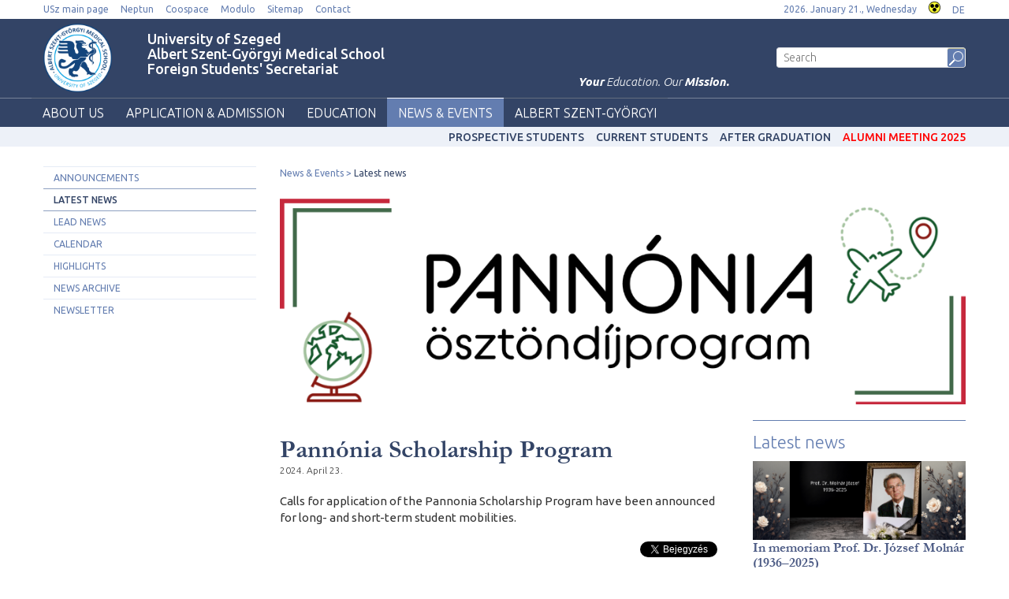

--- FILE ---
content_type: text/html; charset=UTF-8
request_url: https://www.med.u-szeged.hu/fs/2024/pannonia-scholarship?objectParentFolderId=31283
body_size: 10983
content:
<!DOCTYPE html PUBLIC "-//W3C//DTD HTML 4.01 Transitional//EN" "http://www.w3.org/TR/html4/loose.dtd">
<html lang="en">
	<head>
<meta http-equiv="Content-Type" content="text/html; charset=utf-8">
		<title>University of Szeged - Foreign Language Programs - Külföldi Hallgatók Titkársága | Pannónia Scholarship Program</title>
<meta http-equiv="Content-Script-Type" content="text/javascript">
<meta http-equiv="Content-Style-Type" content="text/css">
<!--meta-->
<link rel="schema.DC" href="http://purl.org/dc/elements/1.1/">
<link rel="schema.DCTERMS" href="http://purl.org/dc/terms/">
<meta name="robots" content="index, follow, noarchive">
<meta name="rating" content="General">
<meta name="doc-type" content="Public">
<meta name="doc-class" content="Living Document">
<meta name="copyright" content="(C)2008 Szegedi Tudományegyetem">
<meta name="DC.title" content="University of Szeged - Foreign Language Programs - Külföldi Hallgatók Titkársága | Pannónia Scholarship Program">
<meta name="author" content="ÁOK KOMMUNIKÁCIÓS IRODA">
<meta name="publisher" content="ÁOK KOMMUNIKÁCIÓS IRODA">
<meta name="DC.publisher" content="ÁOK KOMMUNIKÁCIÓS IRODA">
<meta name="DC.date" content="2024-04-23">
<meta name="DCTERMS.issued" content="2024-04-23">
<meta name="DCTERMS.modified" content="2024-04-23">
<meta name="DC.type" content="n">
<meta name="DC.format" content="text/html">
<meta name="DC.identifier" content="https://www.med.u-szeged.hu/fs/2024/pannonia-scholarship">
<meta name="language" content="en">
<meta name="DC.language" content="en">
<meta name="keywords" content="SZTE, szeged, egyetem, tudomány">
<meta name="DC.keywords" content="SZTE, szeged, egyetem, tudomány">
<meta name="description" content="Calls for application of the Pannonia Scholarship Program have been announced for long- and short-term student mobilities.">
<meta name="DC.description" content="Calls for application of the Pannonia Scholarship Program have been announced for long- and short-term student mobilities.">
<meta name="generator" content="Webra 3.0">
<!--css-->
<link type="text/css" rel="alternate stylesheet" href="/css/blank.css" title="nagykontraszt">
<link type="text/css" rel="stylesheet" href="/site/design2/bootstrap_3_2_0/css/bootstrap.css?ts=1407136699" title="">
<link type="text/css" rel="stylesheet" href="/site/design2/bootstrap_3_2_0/css/bootstrap-theme.css?ts=1407136699" title="">
<link type="text/css" rel="stylesheet" href="/mods/jquery/css/ui-lightness/jquery-ui-1.10.3.custom.css?ts=1404747694" title="">
<link type="text/css" rel="stylesheet" href="/css/webra3_public_module_design.css?ts=1634320513" title="">
<link type="text/css" rel="stylesheet" href="/css/lightwindow.css?ts=1404747694" title="">
<link type="text/css" rel="stylesheet" href="/mods/lightgallery/css/lightgallery.min.css?ts=1564652226" title="">
<link type="text/css" rel="stylesheet" href="/site/design2/css/site.css?ts=1658841382" title="">
<link type="text/css" rel="stylesheet" href="/site/design2/css/site_aok.css?ts=1569919016" title="">
<link type="text/css" rel="stylesheet" href="/css/webra3_user.php?schemaID=1322&amp;timestamp=1768982544&amp;ts=1404747694" title="">
<link type="text/css" rel="alternate stylesheet" href="/site/design2/css/highcontrast.css?ts=1446716292" title="nagykontraszt">
<!--script-->
<script type="text/javascript" src="/js/lang.php?ts=1687871154&amp;timestamp=1768982786"></script>
<script type="text/javascript" src="/js/webra3.js?ts=1549457782"></script>
<script type="text/javascript" src="/js/aitia/aitia.js?ts=1404747694"></script>
<script type="text/javascript" src="/js/aitia/aitia_browser.js?ts=1404747694"></script>
<script type="text/javascript" src="/js/aitia/aitia_style.js?ts=1564652225"></script>
<script type="text/javascript" src="/js/aitia/aitia_position.js?ts=1401959690"></script>
<script type="text/javascript" src="/js/aitia/aitia_cookie.js?ts=1401959690"></script>
<script type="text/javascript" src="/js/aitia/aitia_url.js?ts=1569918997"></script>
<script type="text/javascript" src="/js/aitia/aitia_util.js?ts=1404747694"></script>
<script type="text/javascript" src="/js/aitia/aitia_event.js?ts=1404747694"></script>
<script type="text/javascript" src="/js/aitia/aitia_user.js?ts=1571913056"></script>
<script type="text/javascript" src="/js/aitia/aitia_dom.js?ts=1634320513"></script>
<script type="text/javascript" src="/js/aitia/aitia_xml.js?ts=1404747694"></script>
<script type="text/javascript" src="/js/aitia/aitia_dnd.js?ts=1404747007"></script>
<script type="text/javascript" src="/js/aitia/aitia_ajax.js?ts=1549457782"></script>
<script type="text/javascript" src="/js/webra3_admin_onload.js?ts=1401959690"></script>
<script type="text/javascript" src="/js/ad.js?ts=1401959690"></script>
<script type="text/javascript" src="/js/form/phpjs.js?ts=1634320513"></script>
<script type="text/javascript" src="/js/webra3_gui.js?ts=1762510462"></script>
<script type="text/javascript" src="/js/popup/popup.js?ts=1404747695"></script>
<script type="text/javascript" src="/js/search.js?ts=1404747695"></script>
<script type="text/javascript" src="/mods/jquery/js/jquery-1.9.1.js?ts=1404747694"></script>
<script type="text/javascript" src="/js/scriptaculous/prototype.js?ts=1415801043"></script>
<script type="text/javascript" src="/js/scriptaculous/builder.js?ts=1401959690"></script>
<script type="text/javascript" src="/js/scriptaculous/effects.js?ts=1401959690"></script>
<script type="text/javascript" src="/js/scriptaculous/dragdrop.js?ts=1401959690"></script>
<script type="text/javascript" src="/js/scriptaculous/controls.js?ts=1549457782"></script>
<script type="text/javascript" src="/js/scriptaculous/slider.js?ts=1404747695"></script>
<script type="text/javascript" src="/js/scriptaculous/sound.js?ts=1401959690"></script>
<script type="text/javascript" src="/mods/jquery/js/jquery-ui-1.10.3.custom.js?ts=1404747694"></script>
<script type="text/javascript" src="/site/design2/bootstrap_3_2_0/js/bootstrap.js?ts=1415804485"></script>
<script type="text/javascript" src="/js/scriptaculous/scriptaculous.js?ts=1404747695"></script>
<script type="text/javascript" src="/js/scriptaculous/lightWindow.js?ts=1717429857"></script>
<script type="text/javascript" src="/mods/lightgallery/lib/jquery.mousewheel.min.js?ts=1564652226"></script>
<script type="text/javascript" src="/mods/lightgallery/js/lightgallery-all.min.js?ts=1564652226"></script>
<script type="text/javascript" src="/site/design2/js/site.js?ts=1634320224"></script>
<!--other-->
<link rel="shortcut icon" href="/site/img/design/favicon.ico" type="image/x-icon">
<!--other static-->
<meta property="og:title" content="Pannónia Scholarship Program" />
<meta property="og:description" content="Calls for application of the Pannonia Scholarship Program have been announced for long- and short-term student mobilities." />
<meta property="og:image" content="https://www.med.u-szeged.hu/site/upload/2024/04/pannonia_scholarship_program.png" />
<link rel="image_src" href="https://www.med.u-szeged.hu/site/upload/2024/04/pannonia_scholarship_program.png" />
<meta name="viewport" content="width=device-width, initial-scale=1.0" />

<style>
#header_bottom_menu_list li:nth-child(4) a {
  color: red;
}
</style>
	</head>
	<body>
		<div class="sub_page_explaining">

			<div id="top_menu" class="bs-docs-header">
				<div class="container container-fluid">
					<div class="row">
						<div class="col-lg-8 col-md-8 col-sm-12 col-xs-6 bs-docs-nav">
							<div class="navbar navbar-default" role="navigator">
<div class="navbar-header"><button data-target=".top_menu_left" data-toggle="collapse" class="navbar-toggle" type="button"><span class="sr-only">Toggle navigation</span><span class="icon-bar"></span><span class="icon-bar"></span><span class="icon-bar"></span></button></div>
<div class="navbar-collapse collapse top_menu_left">
<ul class="kozep nav navbar-nav" id="top_menu_left">
<li>
<a href="http://www.u-szeged.hu/english" class="" title="USz main page" target="_blank" onclick="">USz main page</a><span class="aural">,</span>
</li>
<li>
<a href="https://web1.neptun.u-szeged.hu/hallgato/Login.aspx" class="" title="Neptun" target="_blank" onclick="">Neptun</a><span class="aural">,</span>
</li>
<li>
<a href="https://www.coosp.etr.u-szeged.hu/Login.aspx?ReturnUrl=%2fDefault.aspx" class="" title="Coospace" target="_blank" onclick="">Coospace</a><span class="aural">,</span>
</li>
<li>
<a href="https://modulo.etr.u-szeged.hu" class="" title="Modulo" target="_blank" onclick="">Modulo</a><span class="aural">,</span>
</li>
<li>
<a href="/khok-technikai-rovat-en/sitemap" class="" title="Sitemap" target="_self" onclick="">Sitemap</a><span class="aural">,</span>
</li>
<li>
<a href="/fs/foreign-students/foreign-students-2026-01-14" class="" title="Contact" target="_self" onclick="">Contact</a><span class="aural">.</span>
</li>
</ul>
</div>
</div>
						</div>
						<div class="col-lg-4 col-md-4 col-sm-12 col-xs-6">
							<div class="pull-right top_menu_right">
								
	
		
			<div class="pull-left clearfix">

			<span class="date">
				2026. January 21., Wednesday
			</span>
</div>
<div class="pull-left highcontrast">
<a class="highcontrast_skin" title="High contrast" onkeypress="changeContrast.keyPress(event,'nagykontraszt');" onclick="changeContrast.setActiveStyleSheet('nagykontraszt');" href="javascript:void(0);"><img id="imageid_0_1411029525553" alt="High contrast" src="/site/img/highcontrast.gif"></a> <a class="default_skin" onkeypress="changeContrast.keyPress(event,'alapertelmezett');" onclick="changeContrast.setActiveStyleSheet('alapertelmezett');" href="javascript:void(0);">Default color scheme</a>
</div>
<div class="pull-left lang"><a href="/fs/de" xml:lang="de" title="Deutsch Version" lang="de"><!--
                <img id="imageid_0_1411029525533" alt="Deutsch Version" src="/site/img/flag_de.gif">
                -->
 <span>DE</span></a></div>
		
	

							</div>
						</div>
					</div>
				</div>
			</div>

			<div id="header_top" class="bs-docs-header">
				<div class="container">
					<div class="row">
						<div class="col-lg-9 col-md-9 col-sm-8 col-xs-12">
							
	
		
			<div class="pull-left icon"><a target="_self" title="main page" href="/fs"><img id="imageid_175196_1627644751818" src="/site/upload/2021/07/logo_kor_angol_120.png" alt="Szegedi Tudományegyetem Szent-Györgyi Albert Orvostudományi Kar" style="" width="87" height="87"></a></div>
<a target="_self" title="main page" href="/fs"></a>
<h4 style="color: rgb(255, 255, 255);" class="pull-left title sub">
<a target="_self" title="main page" href="/fs"></a><a style="color: rgb(255, 255, 255);" title="Home" href="/fs">University of Szeged<br>
Albert Szent-Györgyi Medical School</a>&nbsp;<span><br>
Foreign Students' Secretariat</span>
</h4>
<p style="text-align: right;"><em><strong><br></strong></em></p>
<p style="text-align: right;"><em><strong><br></strong></em></p>
<p style="text-align: right;"><em><strong><br></strong></em></p>
<p style="text-align: right;"><em><strong>Your</strong> Education. Our <strong>Mission.</strong></em></p>
		
	

						</div>
						<div class="col-lg-3 col-md-3 col-sm-4 col-xs-12 hidden-xs search">
							<div id="searchdiv">
								
			<script type="text/javascript">
		var GOOGLE_SEARCH_API_KEY = '009472185360576815215:tnijx9l132k';
	</script><form method="get" action="https://www.med.u-szeged.hu/khok-technikai-rovat-en/search-khok-eng" id="searchform">
<label class="hidden" for="searchInput">Keyword::</label><input id="searchInput" name="searchStr" type="text" value="" placeholder="Search" title="Click here to enter search term" onkeyup="search_fastSearchManage('1802895091', true, 'left');" onfocus="this.select();" onblur="return search_closeResultbox();"><script type="text/javascript">
					//
						if (document.getElementById('searchInput')) {
							document.getElementById('searchInput').setAttribute('autocomplete', 'off');
							automaticFocus = true;
							//document.getElementById('searchInput').focus();
						}
						else {
							setTimeout("if (document.getElementById('searchInput')) {document.getElementById('searchInput').setAttribute('autocomplete', 'off');}", 300);
							//setTimeout("if (document.getElementById('searchInput')) {automaticFocus = true; document.getElementById('searchInput').focus();}", 300);
						}
					//
				</script><noscript></noscript>
<input type="submit" name="go" class="searchButton" id="searchGoButton" alt="Search" value="Search">
</form>
		
								<div id="searchresult_close" class="searchresult_close"><a href="javascript:searchresult_close();"><img alt="Bezár" src="/site/img/search_close.gif"></a></div>
							</div>
							<div id="searchtop"><!-- result --></div>
						</div>
					</div>
				</div>
			</div>

			<div id="header_top_menu" class="bs-docs-header">
				<div class="container">
					<div class="row">
						<div class="navbar navbar-default" role="navigator">
<div class="navbar-header"><button type="button" class="navbar-toggle" data-toggle="collapse" data-target=".navcollapse_udm_1"><span class="sr-only">Toggle navigation</span><span class="icon-bar"></span><span class="icon-bar"></span><span class="icon-bar"></span></button></div>
<div class="navbar-collapse collapse navcollapse_udm_1"><ul class="nav navbar-nav" id="udm_1">
<li id="laddermenu_ul_1_31561_li" class="dummy_class  hasChild firstItem dummy_class laddermenu_item_31561 dropdown">
<a id="laddermenu_ul_1_31561_li_a" href="/fs/about-us" target="_self" title="" onclick="" class="dropdown-toggle" data-toggle="dropdown" data-hover="dropdown">About us</a><ul class="dropdown-menu" role="menu" aria-labelledby="laddermenu_ul_1_31561_li_a">
<li class="dummy_class  firstItem dummy_class laddermenu_item_74747" id="laddermenu_ul_1_74747_li"><a href="/fs/accreditation/i4176-szte-wfme-szte" target="_self" title="" onclick="">Accreditation</a></li>
<li class="dummy_class  dummy_class laddermenu_item_45620" id="laddermenu_ul_1_45620_li"><a href="/fs/introducing-the-faculty/the-brief-history-of" target="_self" title="" onclick="">Introducing the Faculty</a></li>
<li class="dummy_class  dummy_class laddermenu_item_45618" id="laddermenu_ul_1_45618_li"><a href="/fs/management-of-the/management-of-the" target="_self" title="" onclick="">Management of the Faculty</a></li>
<li class="dummy_class  dummy_class laddermenu_item_45619" id="laddermenu_ul_1_45619_li"><a href="/fs/departments-of-the/departments-of-the" target="_self" title="" onclick="">Departments of the Faculty</a></li>
<li class="dummy_class  dummy_class laddermenu_item_45624" id="laddermenu_ul_1_45624_li"><a href="/fs/foreign-students/foreign-students-2026-01-14" target="_self" title="" onclick="">Contact</a></li>
<li class="dummy_class  dummy_class laddermenu_item_45671" id="laddermenu_ul_1_45671_li"><a href="/fs/international-relations/international-relations" target="_self" title="" onclick="">International Relations</a></li>
<li class="dummy_class  dummy_class laddermenu_item_31564" id="laddermenu_ul_1_31564_li"><a href="http://www.med.u-szeged.hu/download.php?docID=63149" target="_blank" title="" onclick="">Campus plan</a></li>
<li class="dummy_class  dummy_class laddermenu_item_31563" id="laddermenu_ul_1_31563_li"><a href="http://openday.med.u-szeged.hu" target="_blank" title="" onclick="">Virtual open day and campus tour</a></li>
<li class="dummy_class  dummy_class laddermenu_item_40849" id="laddermenu_ul_1_40849_li"><a href="/fs/student-reviews/student-reviews" target="_self" title="" onclick="">Student reviews</a></li>
<li class="dummy_class  dummy_class laddermenu_item_36314" id="laddermenu_ul_1_36314_li"><a href="https://instagram.com/isus_szeged?igshid=OGQ5ZDc2ODk2ZA==" target="_blank" title="" onclick="">International Student Union Szeged</a></li>
<li class="dummy_class  dummy_class laddermenu_item_36313" id="laddermenu_ul_1_36313_li"><a href="https://www.instagram.com/sumaa_szegedmed/" target="_blank" title="" onclick="">Szeged University Medical Alumni Association</a></li>
<li class="dummy_class  dummy_class laddermenu_item_31570" id="laddermenu_ul_1_31570_li"><a href="/kulfoldi-hallgatok/szeged-yesterday-and/szeged-yesterday-and-2026-01-14" target="_self" title="" onclick="">Szeged</a></li>
<li class="dummy_class  dummy_class laddermenu_item_31571" id="laddermenu_ul_1_31571_li"><a href="/kulfoldi-hallgatok/brief-history-of-hungary-150518/brief-history-of-hungary-2026-01-14" target="_self" title="" onclick="">Hungary</a></li>
<li class="dummy_class  dummy_class laddermenu_item_41503" id="laddermenu_ul_1_41503_li"><a href="/kulfoldi-hallgatok/films-150518/films" target="_self" title="" onclick="">Videos</a></li>
<li class="dummy_class  dummy_class laddermenu_item_34989" id="laddermenu_ul_1_34989_li"><a href="/fs/gallery" target="_self" title="" onclick="">Gallery</a></li>
<li class="dummy_class lastelement_noline lastItem dummy_class laddermenu_item_49209" id="laddermenu_ul_1_49209_li"><a href="/fs/data-protection-2026-01-14" target="_self" title="" onclick="">Data Protection (GDPR)</a></li>
</ul>
</li>
<li id="laddermenu_ul_1_31560_li" class="dummy_class  hasChild dummy_class laddermenu_item_31560 dropdown">
<a id="laddermenu_ul_1_31560_li_a" href="/fs/application-admission/why-choose-us" target="_self" title="" onclick="" class="dropdown-toggle" data-toggle="dropdown" data-hover="dropdown">Application & Admission</a><ul class="dropdown-menu" role="menu" aria-labelledby="laddermenu_ul_1_31560_li_a">
<li class="dummy_class  firstItem dummy_class laddermenu_item_31584" id="laddermenu_ul_1_31584_li"><a href="/fs/why-choose-us-2026-01-14" target="_self" title="" onclick="">Why choose us?</a></li>
<li class="dummy_class  dummy_class laddermenu_item_63347" id="laddermenu_ul_1_63347_li"><a href="/fs/admission-and-academic/admission-and-academic-2026-01-14" target="_self" title="" onclick="">Admission and Academic Bulletin</a></li>
<li class="dummy_class  dummy_class laddermenu_item_31583" id="laddermenu_ul_1_31583_li"><a href="/fs/application-admission/programmes-and-entry" target="_self" title="" onclick="">Programmes and entry requirements</a></li>
<li class="dummy_class  dummy_class laddermenu_item_58615" id="laddermenu_ul_1_58615_li"><a href="/fs/fees-and-discounts/tuition-fees-for-2026-01-14" target="_self" title="" onclick="">Fees and Discounts</a></li>
<li class="dummy_class  dummy_class laddermenu_item_31580" id="laddermenu_ul_1_31580_li"><a href="/kulfoldi-hallgatok/online-application-2026-01-14" target="_self" title="" onclick="">Online Application / Dream Apply</a></li>
<li class="dummy_class  dummy_class laddermenu_item_31581" id="laddermenu_ul_1_31581_li"><a href="/fs/how-to-apply-application/how-to-apply-application" target="_self" title="" onclick="">How to Apply / Application step by step</a></li>
<li class="dummy_class  dummy_class laddermenu_item_31579" id="laddermenu_ul_1_31579_li"><a href="/fs/entrance-examination-2026-01-14" target="_self" title="" onclick="">Entrance / Evaluation Examination</a></li>
<li class="dummy_class  dummy_class laddermenu_item_47173" id="laddermenu_ul_1_47173_li"><a href="/fs/application-admission/after-acceptance" target="_self" title="" onclick="">After Acceptance</a></li>
<li class="dummy_class  dummy_class laddermenu_item_40193" id="laddermenu_ul_1_40193_li"><a href="/fs/stipendium-hungaricum/stipendium-hungaricum-20260114" target="_self" title="" onclick="">Stipendium Hungaricum Scholarship Programme</a></li>
<li class="dummy_class  dummy_class laddermenu_item_31576" id="laddermenu_ul_1_31576_li"><a href="/fs/application-admission/representatives" target="_self" title="" onclick="">Representatives abroad</a></li>
<li class="dummy_class  dummy_class laddermenu_item_42839" id="laddermenu_ul_1_42839_li"><a href="/fs/application/downloads-20260114" target="_self" title="" onclick="">Downloads</a></li>
<li class="dummy_class  dummy_class laddermenu_item_80984" id="laddermenu_ul_1_80984_li"><a href="https://www.youtube.com/watch?v=y28OkKwvGoI&amp;list=PLUI8ye1z3uhJGxgmT4K-ouKpDSSM5Rhu3" target="_self" title="" onclick="">Watch our movies</a></li>
<li class="dummy_class  dummy_class laddermenu_item_36067" id="laddermenu_ul_1_36067_li"><a href="/fs/faqs/frequently-asked-20260114" target="_self" title="" onclick="">FAQs</a></li>
<li class="dummy_class  dummy_class laddermenu_item_40850" id="laddermenu_ul_1_40850_li"><a href="/fs/student-reviews/student-reviews" target="_self" title="" onclick="">Student reviews</a></li>
<li class="dummy_class lastelement_noline lastItem dummy_class laddermenu_item_47585" id="laddermenu_ul_1_47585_li"><a href="/fs/contact-information/contact-information-20260114" target="_self" title="" onclick="">Contact information</a></li>
</ul>
</li>
<li id="laddermenu_ul_1_31559_li" class="dummy_class  hasChild dummy_class laddermenu_item_31559 dropdown">
<a id="laddermenu_ul_1_31559_li_a" href="/fs/education-2026-01-14" target="_self" title="" onclick="" class="dropdown-toggle" data-toggle="dropdown" data-hover="dropdown">Education</a><ul class="dropdown-menu" role="menu" aria-labelledby="laddermenu_ul_1_31559_li_a">
<li class="dummy_class  firstItem dummy_class laddermenu_item_31589" id="laddermenu_ul_1_31589_li"><a href="/fs/medical-program/medical-program-181025-2026-01-14" target="_self" title="" onclick="">Medical Program</a></li>
<li class="dummy_class  dummy_class laddermenu_item_31586" id="laddermenu_ul_1_31586_li"><a href="/fs/education/foundation-year-2026-01-14" target="_self" title="" onclick="">Foundation Year</a></li>
<li class="dummy_class lastelement_noline lastItem dummy_class laddermenu_item_31585" id="laddermenu_ul_1_31585_li"><a href="/fs/de/ausbildung" target="_self" title="" onclick="">German language programs</a></li>
</ul>
</li>
<li id="laddermenu_ul_1_31281_li" class="dummy_class  hasChild signedItem dummy_class laddermenu_item_31281 dropdown">
<a id="laddermenu_ul_1_31281_li_a" href="/fs/news-events" target="_self" title="" onclick="" class="dropdown-toggle" data-toggle="dropdown" data-hover="dropdown">News & Events</a><ul class="dropdown-menu" role="menu" aria-labelledby="laddermenu_ul_1_31281_li_a">
<li class="dummy_class  firstItem dummy_class laddermenu_item_31590" id="laddermenu_ul_1_31590_li"><a href="/fs/announcements-2026-01-14" target="_self" title="" onclick="">Announcements</a></li>
<li class="dummy_class  laddermenu_li_selected signedItem selectedItem active dummy_class laddermenu_item_31283" id="laddermenu_ul_1_31283_li"><a href="/fs/news-events/latest-news-2026-01-14" target="_self" title="" onclick="">Latest news</a></li>
<li class="dummy_class  dummy_class laddermenu_item_31282" id="laddermenu_ul_1_31282_li"><a href="/fs/news-events/lead-news" target="_self" title="" onclick="">Lead news</a></li>
<li class="dummy_class  dummy_class laddermenu_item_31284" id="laddermenu_ul_1_31284_li"><a href="/fs/news-event/calendar-2026-01-14" target="_self" title="" onclick="">Calendar</a></li>
<li class="dummy_class  dummy_class laddermenu_item_31461" id="laddermenu_ul_1_31461_li"><a href="/fs/highlights" target="_self" title="" onclick="">Highlights</a></li>
<li class="dummy_class  dummy_class laddermenu_item_31462" id="laddermenu_ul_1_31462_li"><a href="/fs/news-events/news-archive" target="_self" title="" onclick="">News archive</a></li>
<li class="dummy_class lastelement_noline lastItem dummy_class laddermenu_item_31591" id="laddermenu_ul_1_31591_li"><a href="/fs/news-events/newsletter-2026-01-14" target="_self" title="" onclick="">Newsletter</a></li>
</ul>
</li>
<li id="laddermenu_ul_1_46183_li" class="dummy_class lastelement_noline hasChild lastItem dummy_class laddermenu_item_46183 dropdown">
<a id="laddermenu_ul_1_46183_li_a" href="/fs/albert-szent-gyorgyi" target="_self" title="" onclick="" class="dropdown-toggle" data-toggle="dropdown" data-hover="dropdown">Albert Szent-Györgyi</a><ul class="dropdown-menu" role="menu" aria-labelledby="laddermenu_ul_1_46183_li_a">
<li class="dummy_class  firstItem dummy_class laddermenu_item_48407" id="laddermenu_ul_1_48407_li"><a href="/fs/albert-szent-gyorgyi-190403/albert-szent-gyorgyi" target="_self" title="" onclick="">Albert Szent-Györgyi-s Family Tree</a></li>
<li class="dummy_class  dummy_class laddermenu_item_48408" id="laddermenu_ul_1_48408_li"><a href="/fs/main-places-of-albert/main-places-of-albert" target="_self" title="" onclick="">Main places of Albert Szent-Györgyi's life</a></li>
<li class="dummy_class  dummy_class laddermenu_item_48409" id="laddermenu_ul_1_48409_li"><a href="/fs/the-young-scientist/the-young-scientist" target="_self" title="" onclick="">The young scientist</a></li>
<li class="dummy_class  dummy_class laddermenu_item_48410" id="laddermenu_ul_1_48410_li"><a href="/fs/szeged-1928/szeged-1928" target="_self" title="" onclick="">Szeged 1928</a></li>
<li class="dummy_class  dummy_class laddermenu_item_48411" id="laddermenu_ul_1_48411_li"><a href="/fs/albert-szent-gyorgyi-and/albert-szent-gyorgyi-and" target="_self" title="" onclick="">Albert Szent-Györgyi and the youth</a></li>
<li class="dummy_class  dummy_class laddermenu_item_48412" id="laddermenu_ul_1_48412_li"><a href="/fs/sport-and-the-scientist/sport-and-the-scientist" target="_self" title="" onclick="">Sport and the scientist</a></li>
<li class="dummy_class  dummy_class laddermenu_item_48915" id="laddermenu_ul_1_48915_li"><a href="/fs/albert-szent-gyorgyi-the/albert-szent-gyorgyi-the" target="_self" title="" onclick="">Albert Szent-Györgyi, the researcher</a></li>
<li class="dummy_class  dummy_class laddermenu_item_48916" id="laddermenu_ul_1_48916_li"><a href="/fs/the-internationally/the-internationally" target="_self" title="" onclick="">The internationally recognised scientist I.</a></li>
<li class="dummy_class  dummy_class laddermenu_item_48917" id="laddermenu_ul_1_48917_li"><a href="/fs/the-internationally-190513/the-internationally" target="_self" title="" onclick="">The internationally recognised scientist II.</a></li>
<li class="dummy_class  dummy_class laddermenu_item_48918" id="laddermenu_ul_1_48918_li"><a href="/fs/the-internationally-190513-1/the-internationally" target="_self" title="" onclick="">The internationally recognised scientist III.</a></li>
<li class="dummy_class  dummy_class laddermenu_item_48920" id="laddermenu_ul_1_48920_li"><a href="/fs/the-rotary-club-and-the/the-rotary-club-and-the" target="_self" title="" onclick="">The rotary club and the scientist</a></li>
<li class="dummy_class  dummy_class laddermenu_item_48921" id="laddermenu_ul_1_48921_li"><a href="/fs/the-nobel-prize/the-nobel-prize" target="_self" title="" onclick="">The Nobel Prize I.</a></li>
<li class="dummy_class  dummy_class laddermenu_item_48922" id="laddermenu_ul_1_48922_li"><a href="/fs/the-nobel-prize-ii/the-nobel-prize-ii" target="_self" title="" onclick="">The Nobel Prize II.</a></li>
<li class="dummy_class  dummy_class laddermenu_item_48924" id="laddermenu_ul_1_48924_li"><a href="/fs/albert-szent-gyorgyi-190513/albert-szent-gyorgyi" target="_self" title="" onclick="">Albert Szent-Györgyi's educational activity at the university</a></li>
<li class="dummy_class  dummy_class laddermenu_item_48925" id="laddermenu_ul_1_48925_li"><a href="/fs/albert-szent-gyorgyi-190513-1/albert-szent-gyorgyi" target="_self" title="" onclick="">Albert Szent-Györgyi, Rector Magnificus of the University</a></li>
<li class="dummy_class  dummy_class laddermenu_item_48928" id="laddermenu_ul_1_48928_li"><a href="/fs/albert-szent-gyorgyi-and-190513/albert-szent-gyorgyi-and" target="_self" title="" onclick="">Albert Szent-Györgyi and social life in Szeged</a></li>
<li class="dummy_class  dummy_class laddermenu_item_48929" id="laddermenu_ul_1_48929_li"><a href="/fs/albert-szent-gyorgyi-and-190513-1/albert-szent-gyorgyi-and" target="_self" title="" onclick="">Albert Szent-Györgyi and the world war</a></li>
<li class="dummy_class  dummy_class laddermenu_item_48930" id="laddermenu_ul_1_48930_li"><a href="/fs/albert-szent-gyorgyi-in/albert-szent-gyorgyi-in" target="_self" title="" onclick="">Albert Szent-Györgyi in the United States I.</a></li>
<li class="dummy_class  dummy_class laddermenu_item_48931" id="laddermenu_ul_1_48931_li"><a href="/fs/albert-szent-gyorgyi-in-190513/albert-szent-gyorgyi-in" target="_self" title="" onclick="">Albert Szent-Györgyi in the United States II.</a></li>
<li class="dummy_class lastelement_noline lastItem dummy_class laddermenu_item_48932" id="laddermenu_ul_1_48932_li"><a href="/fs/albert-szent-gyorgyi-in-190513-1/albert-szent-gyorgyi-in" target="_self" title="" onclick="">Albert Szent-Györgyi in the United States III.</a></li>
</ul>
</li>
</ul></div>
</div>
					</div>
				</div>
			</div>

			<div id="header_bottom_menu" class="bs-docs-header">
				<div class="container">
					<ul class="kozep nav navbar-nav navbar-right" id="header_bottom_menu_list">
<li>
<a href="/fs/why-choose-us-2026-01-14" class="" title="Prospective students" target="_self" onclick="">Prospective students</a><span class="aural">,</span>
</li>
<li>
<a href="/fs/current-students" class="" title="Current students" target="_self" onclick="">Current students</a><span class="aural">,</span>
</li>
<li>
<a href="/fs/after-graduation" class="" title="After graduation" target="_self" onclick="">After graduation</a><span class="aural">,</span>
</li>
<li>
<a href="/fs/alumni-meeting-2025/global-legacy" class="" title="Alumni Meeting 2025" target="_self" onclick="">Alumni Meeting 2025</a><span class="aural">.</span>
</li>
</ul>
				</div>
			</div>


			<div class="container bs-docs-container">

				<div class="row main_content">
					<div class="col-lg-3 col-md-3 col-sm-12 col-xs-12">
						
				<script type="text/javascript">
			
				var active_array=new Array();
				function laddermenu_keypress(str) {
					if (event.keyCode || event.which) {
						var key = (event.keyCode) ? (event.keyCode) : (event.which);
						if ((key==32) || (key==13)) {
							laddermenu_toggle(str);
						}
					}
				}
				function laddermenu_toggle(n) {
					if (document.getElementById(n)) {
						if (document.getElementById(n).style.display != 'block') document.getElementById(n).style.display = 'block';
						else document.getElementById(n).style.display = 'none';
					}
					active_array.push(n);
				}

				function openUmMenu(menuID,linkObj) {
					if( um.ready ) {
						//find co-ordinates of link object
						var coords = {
							'x' : um.getRealPosition(linkObj,'x')
							,'y' : um.getRealPosition(linkObj,'y')
						};

						//increase y-position to place it below the link
						coords.y += (linkObj.offsetHeight + 4);

						//activate menu at returned co-ordinates
						um.activateMenu(menuID, coords.x + 'px', coords.y + 'px');
					}
				}
				function closeUmMenu(menuID) {
					if(um.ready) um.deactivateMenu(menuID);
				}
			
			</script><noscript></noscript>
<ul class="laddermenu" id="laddermenu">
<li class="dummy_class  pf31281 gpf31164 hasChild firstItem dummy_class" id="laddermenu_ul_1_31590_li">
<a href="/fs/announcements-2026-01-14" title="Announcements" onclick="">Announcements</a><span class="hidden">:</span>
</li>
<li class="dummy_class  laddermenu_li_selected pf31281 gpf31164 signedItem selectedItem dummy_class" id="laddermenu_ul_1_31283_li">
<a href="/fs/news-events/latest-news-2026-01-14" target="_self" title="Latest news" onclick="">Latest news</a><span class="hidden">.</span>
</li>
<li class="dummy_class  pf31281 gpf31164 dummy_class" id="laddermenu_ul_1_31282_li">
<a href="/fs/news-events/lead-news" target="_self" title="Lead news" onclick="">Lead news</a><span class="hidden">.</span>
</li>
<li class="dummy_class  pf31281 gpf31164 dummy_class" id="laddermenu_ul_1_31284_li">
<a href="/fs/news-event/calendar-2026-01-14" target="_self" title="Calendar" onclick="">Calendar</a><span class="hidden">.</span>
</li>
<li class="dummy_class  pf31281 gpf31164 dummy_class" id="laddermenu_ul_1_31461_li">
<a href="/fs/highlights" target="_self" title="Highlights" onclick="">Highlights</a><span class="hidden">.</span>
</li>
<li class="dummy_class  pf31281 gpf31164 hasChild dummy_class" id="laddermenu_ul_1_31462_li">
<a href="/fs/news-events/news-archive" title="News archive" onclick="">News archive</a><span class="hidden">:</span>
</li>
<li class="dummy_class lastelement_noline pf31281 gpf31164 lastItem dummy_class" id="laddermenu_ul_1_31591_li">
<a href="/fs/news-events/newsletter-2026-01-14" target="_self" title="Newsletter" onclick="">Newsletter</a><span class="hidden">.</span>
</li>
<li class="hiddenLastItem"><a href="#">.</a></li>
</ul>
<script type="text/javascript">
							laddermenu_toggle('laddermenu_ul_1_1');
						
							laddermenu_toggle('laddermenu_ul_1_3');
						
							laddermenu_toggle('laddermenu_ul_1_4');
						
							laddermenu_toggle('laddermenu_ul_1_24');
						
							laddermenu_toggle('laddermenu_ul_1_25235');
						
							laddermenu_toggle('laddermenu_ul_1_25264');
						
							laddermenu_toggle('laddermenu_ul_1_25266');
						
							laddermenu_toggle('laddermenu_ul_1_26660');
						
							laddermenu_toggle('laddermenu_ul_1_24238');
						
							laddermenu_toggle('laddermenu_ul_1_31160');
						
							laddermenu_toggle('laddermenu_ul_1_31164');
						
							laddermenu_toggle('laddermenu_ul_1_31281');
						
							laddermenu_toggle('laddermenu_ul_1_31283');
						</script><noscript></noscript>
			
					</div>
					<div class="col-lg-9 col-md-9 col-sm-12 col-xs-12">
						<div class="row crumb_menu">
							<div class="col-lg-12 col-md-12 col-sm-12 col-xs-12">
								<span class="folderpathContainer"><a href="/fs/news-events" target="_self" class="folderpath">News & Events</a>
						&nbsp;<img src="/site/img/pathseparator.png" alt="--">&nbsp;
					<a href="/fs/news-events/latest-news-2026-01-14" target="_self" class="folderpath">Latest news</a></span>
							</div>
						</div>
						<div class="article_intro">
							
	
		
<p><img id="imageid_239368_1713880922537" src="/site/upload/2024/04/pannonia_scholarship_program.png" alt="Pannonia_scholarship_program" title="Pannonia_scholarship_program" width="1000" height="300" style=""></p>

	

						</div>
						<div class="row right_column">
							<div class="col-lg-8 col-md-8 col-sm-12 col-xs-12 article_data">
								
	<div id="fb-root"></div>
	<script>(function(d, s, id) {
		var js, fjs = d.getElementsByTagName(s)[0];
		if (d.getElementById(id)) return;
		js = d.createElement(s); js.id = id;
		js.src = "//connect.facebook.net/hu_HU/all.js#xfbml=1";
		fjs.parentNode.insertBefore(js, fjs);
		}(document, 'script', 'facebook-jssdk'));
	</script>	

	<script>!function(d,s,id){
		var js, fjs=d.getElementsByTagName(s)[0], p=/^http:/.test(d.location)?'http':'https';
		if(!d.getElementById(id)){
			js=d.createElement(s); js.id=id;
			js.src=p+'://platform.twitter.com/widgets.js';
			fjs.parentNode.insertBefore(js,fjs);
		}
		}(document, 'script', 'twitter-wjs');
	</script>

	<script type="text/javascript">
		window.___gcfg = {lang: 'hu'};

		(function() {
			var id = 'googleplus-jssdk';
			if (document.getElementById(id)) return;
			var po = document.createElement('script'); po.id = id;
			po.type = 'text/javascript'; 
			po.async = true;
			po.src = 'https://apis.google.com/js/platform.js';
			var s = document.getElementsByTagName('script')[0]; 
			// s.parentNode.insertBefore(po, s);
		})();
	</script>

	
		<h1 class="article_title">
			Pannónia Scholarship Program
		</h1>
		<div class="article_date">
			2024. April 23.
		</div>
		<div class="article_intro">
			
<p>Calls for application of the Pannonia Scholarship Program have been announced for long- and short-term student mobilities.</p>

		</div>
		<div class="article_social">
			<div class="article_social_box article_facebook">
		    <div class="fb-like" data-href="https://www.med.u-szeged.hu/fs/2024/pannonia-scholarship?objectParentFolderId=31283" data-send="false" data-layout="button_count" data-width="100" data-show-faces="false" data-font="tahoma"></div>
			</div>
			<div class="article_social_box article_twitter">
				<a href="https://twitter.com/share" class="twitter-share-button" data-url="https://www.med.u-szeged.hu/fs/2024/pannonia-scholarship?objectParentFolderId=31283" data-lang="hu">Tweet</a>
			</div>
			<div class="article_social_box article_google">
				<div class="g-plusone" data-size="medium" data-href="https://www.med.u-szeged.hu/fs/2024/pannonia-scholarship?objectParentFolderId=31283"></div>
			</div>
		</div>
		<div class="article_txt">
			<p>Calls for application of the <strong>Pannonia Scholarship Program</strong> have been announced for long- and short-term student mobilities: <a class="moz-txt-link-freetext" href="http://www2.u-szeged.hu/kulugy/pannonia.html">http://www2.u-szeged.hu/kulugy/pannonia.html</a></p>
<p><br></p>
<p>You have to <strong>submit your application</strong> at medical faculty level to Ms. <strong>Eszter Sasi-Pokriva</strong>, International relations and administrative Erasmus coordinator at the Dean's Office <strong>by e-mail: <a class="moz-txt-link-abbreviated" href="mailto:sasi-pokriva.eszter@med.u-szeged.hu">sasi-pokriva.eszter@med.u-szeged.hu</a></strong></p>
<p><br></p>
<p>The deadline of application for <strong>long-term student mobilities for studies</strong> for the <strong>academic year</strong>&nbsp;<strong>2024/2025</strong> is <strong>12:00 a.m., 26th of April 2024</strong> (There will be an additional application period in September 2024 for the spring semester.)<strong><br></strong></p>
<p><br></p>
<p>For student traineeships and short-term mobilities, the application is continuous.</p>
<p><br></p>
<p>Contact person:</p>
<p>Eszter Sasi-Pokriva, International relations and administrative Erasmus coordinator, Dean's Office (Szőkefalvi-Nagy Béla u. 6. Erasmus Office)<br></p>
<p>E-mail: <a class="moz-txt-link-abbreviated" href="mailto:sasi-pokriva.eszter@med.u-szeged.hu">sasi-pokriva.eszter@med.u-szeged.hu</a></p>
<p>Tel.: +36 62 342-359, Mobile: +36 20 319 7119</p>
		</div>
		<div class="article_social bottom">
			<div class="article_social_box article_facebook">
		    <div class="fb-like" data-href="https://www.med.u-szeged.hu/fs/2024/pannonia-scholarship?objectParentFolderId=31283" data-send="false" data-layout="button_count" data-width="100" data-show-faces="false" data-font="tahoma"></div>
			</div>
			<div class="article_social_box article_twitter">
				<a href="https://twitter.com/share" class="twitter-share-button" data-url="https://www.med.u-szeged.hu/fs/2024/pannonia-scholarship?objectParentFolderId=31283" data-lang="hu">Tweet</a>
			</div>
			<div class="article_social_box article_google">
				<div class="g-plusone" data-size="medium" data-href="https://www.med.u-szeged.hu/fs/2024/pannonia-scholarship?objectParentFolderId=31283"></div>
			</div>
		</div>
	

							</div>
							<div class="col-lg-4 col-md-4 col-sm-12 col-xs-12 socialbox">
								
	
		
			<div class="default_right_box">

	<div class="box_content objectlist">
		<div class="title">
			<h3 class="pull-left">Latest news</h3>
			<div class="pull-right"></div>
			<div class="clearfix"></div>
		</div>

		<div class="content full">
			
				<div class="object_container">
					<div class="object_intro2">
						
<p><img id="imageid_282845_1767958223890" src="/site/upload/2026/01/molnar_jozsef_prof1.png" alt="molnar_jozsef_prof" title="molnar_jozsef_prof" width="1170" height="433" style=""></p>

					</div>
					<div class="clearfix"></div>

					<div class="object_title">
						<a href="/fs/2025/in-memoriam-prof-dr?objectParentFolderId=31283" class="" title="In memoriam Prof. Dr. József Molnár (1936–2025)" target="_self" onclick="">In memoriam Prof. Dr. József Molnár (1936–2025)</a>
					</div>
					<div class="clearfix"></div>

					<div class="object_intro">
						
<p>It is with shock and sincere sorrow that we bid farewell to Professor Emeritus József Molnár, who passed away quietly at the age of 89.</p>

					</div>
					<div class="clearfix"></div>

					<div class="object_next">
						<a href="/fs/2025/in-memoriam-prof-dr?objectParentFolderId=31283" class="" title="In memoriam Prof. Dr. József Molnár (1936–2025)" target="_self" onclick="">Read more</a>
					</div>
					<div class="clearfix"></div>
				</div>
			
				<div class="object_container">
					<div class="object_intro2">
						
<p><img id="imageid_282513_1766158368968" src="/site/upload/2025/12/ciklotron_s_1361.jpg" alt="ciklotron_s_136" title="ciklotron_s_136" width="1920" height="1281" style=""></p>

					</div>
					<div class="clearfix"></div>

					<div class="object_title">
						<a href="/news-and-events/2025/breakthrough-in-nuclear?objectParentFolderId=31283" class="" title="Breakthrough in Nuclear Medicine: World’s First MINItrace Magni Cyclotron at SZTE" target="_self" onclick="">Breakthrough in Nuclear Medicine: World’s First MINItrace Magni Cyclotron at SZTE</a>
					</div>
					<div class="clearfix"></div>

					<div class="object_intro">
						
<p><strong>Following a</strong> <a href="https://u-szeged.hu/news-and-events/2025/paradigm-shift-sztes-new" title="cornerstone-laying ceremony" target="_blank">cornerstone-laying ceremony</a> <strong>for SZTE’S Regional Cyclotron and Radiopharmaceutical Supply Center in April</strong><strong>, another major milestone has been reached in one of the University of Szeged’s flagship strategic investments. On December 9, GE HealthCare announced that – for the first time worldwide – the MINItrace Magni cyclotron will be installed at the University of Szeged, marking a major advance for nuclear medicine and theranostic treatment in Hungary. At a special event held at the University’s main building, the significance and future impact of the pioneering device were outlined by Prof. Dr. László Rovó, Rector of the University of Szeged; Dr. Judit Fendler, Chancellor; Prof. Dr. László Pávics, Professor at the Institute of Nuclear Medicine and project leader; Dr. György Erőss, Regional Customer Relations Manager for Central and Eastern Europe at GE HealthCare Hungary Kft.; and Jan Wolber, Global Product Leader for GE HealthCare Digital.</strong></p>

					</div>
					<div class="clearfix"></div>

					<div class="object_next">
						<a href="/news-and-events/2025/breakthrough-in-nuclear?objectParentFolderId=31283" class="" title="Breakthrough in Nuclear Medicine: World’s First MINItrace Magni Cyclotron at SZTE" target="_self" onclick="">Read more</a>
					</div>
					<div class="clearfix"></div>
				</div>
			
				<div class="object_container">
					<div class="object_intro2">
						
<p><img id="imageid_282350_1766040752783" src="/site/upload/2025/12/kja___number_28701.jpg" alt="kja___number_2870" title="kja___number_2870" width="1920" height="1280" style=""></p>

					</div>
					<div class="clearfix"></div>

					<div class="object_title">
						<a href="/news-and-events/2025/robots-aid-recovery-at?objectParentFolderId=31283" class="" title="Robots Aid Recovery at SZTE’s New Human Kinesiology Laboratory" target="_self" onclick="">Robots Aid Recovery at SZTE’s New Human Kinesiology Laboratory</a>
					</div>
					<div class="clearfix"></div>

					<div class="object_intro">
						
<p><strong>&nbsp;</strong></p>
<p><strong>The University of Szeged has inaugurated its Human Kinesiology Laboratory, where cutting-edge robotic technologies are being deployed to enhance the effectiveness of rehabilitation therapies and actively support patients throughout their recovery process.</strong></p>

					</div>
					<div class="clearfix"></div>

					<div class="object_next">
						<a href="/news-and-events/2025/robots-aid-recovery-at?objectParentFolderId=31283" class="" title="Robots Aid Recovery at SZTE’s New Human Kinesiology Laboratory" target="_self" onclick="">Read more</a>
					</div>
					<div class="clearfix"></div>
				</div>
			
		</div>
	</div>

</div>
		
	

							</div>
						</div>
					</div>
				</div>

			</div>

			<div id="footer_top" class="bs-docs-footer">
				<div class="container container-fluid">
					<div class="row">
						<div class="col-lg-3 col-md-3 col-sm-6 col-xs-12 column1">
							
	
		
			<h3>Useful links</h3>
<a href="http://www.med.u-szeged.hu/english" target="_blank">Faculty of Medicine</a><br>
<p><a href="http://www.stoma.u-szeged.hu/english" target="_blank">Faculty of Dentistry</a><br>
<a href="http://www.pharm.u-szeged.hu/english" target="_blank">Faculty of Pharmacy</a></p>
<p><a href="http://www.etszk.u-szeged.hu/english" title="Faculty of Health Sciences and Social Studies" target="_blank">Faculty of Health Sciences and Social Studies</a></p>
<p><a href="http://www.isus-szeged.com" target="_blank">International Student Union of Szeged</a><br>
<a href="http://sumaa.org" target="_blank">SUMAA</a><br>
<a href="http://ww2.bibl.u-szeged.hu/index.php?lang=en" target="_blank">University Library</a><br>
<a href="http://konzuliszolgalat.kormany.hu/en" target="_blank">Ministry of Foreign Affairs</a><br>
<a href="http://www.bmbah.hu/index.php?lang=en" target="_blank">Office of Immigration and Nationality</a><br>
<a href="http://www.studyhungary.hu" target="_blank">College International</a><br>
<a href="http://www.internationalrelations.u-szeged.hu" target="_blank">International Mobility Centre (ERASMUS)</a></p>
<p><br>
<br></p>
		
	

						</div>
						<div class="col-lg-3 col-md-3 col-sm-6 col-xs-12 column2">
							
	
		
			<h3>About us</h3>
<ul>
<li><a href="/fs/introducing-the-faculty/the-brief-history-of" title="History" target="_self">History</a></li>
<li><a href="/fs/application-admission" title="Application and admission" target="_self">Application and admission</a></li>
<li><a href="/fs/medical-program/medical-program-181025-2026-01-14" title="Our programs" target="_self">Our programs</a></li>
<li><a href="/fs/foreign-students/foreign-students-2026-01-14" title="Contact us" target="_self">Contact us</a></li>
</ul>
<h3>Patient care</h3>
<ul>
<li><a href="http://www.klinikaikozpont.u-szeged.hu/en/" title="Albert Szent-Györgyi Clinical Centre" target="_blank">Albert Szent-Györgyi Clinical Centre</a></li>
<li><a href="/english/clinical-science/clinical-science-2026-01-14?folderID=24677&amp;folderID=24677&amp;objectParentFolderId=24677" title="Clinics" target="_self">Clinics</a></li>
<li><a href="/fs/medical-treatment-of/medical-treatment-of-2026-01-14" title="Medical treatment of students" target="_self">Medical treatment of students</a></li>
</ul>
		
	

						</div>
						<div class="col-lg-3 col-md-3 col-sm-6 col-xs-12 column3">
							
	
		
			
		
	

						</div>
						<div class="col-lg-3 col-md-3 col-sm-6 col-xs-12 column4">
							
	
		
			<h3>Follow us</h3>
<hr>
<div class="socialnetwork_container">
<a href="https://www.facebook.com/szegedmedic/" title="Facebook" target="_blank"><img id="imageid_0_1411029525473" src="/site/design2/img/icon_facebook.png" alt="Facebook"></a> <a href="https://www.youtube.com/channel/UCCCWNkNrlmO-WzX0dG6de2w" title="YouTube" target="_blank"><img id="imageid_0_1411029525453" src="/site/design2/img/icon_youtube.png" alt="YouTube"></a> <a href="https://www.linkedin.com/cofmpany/faculty-of-medicine-university-of-szeged/;" title="LinkedIn" target="_blank"><img id="imageid_134190_1541508645429" src="/site/upload/2018/11/linkedin.jpg" width="30" height="30" alt="linkedin" title="linkedin"></a>
</div>
<p><a href="https://www.linkedin.com/company/faculty-of-medicine-university-of-szeged/;" title="LinkedIn" target="_blank"><br></a></p>
<p><a href="https://www.linkedin.com/company/faculty-of-medicine-university-of-szeged/;" title="LinkedIn" target="_blank"><img id="imageid_76079_1436870669399" src="/site/upload/2015/07/where_knowledge_and_challenge_meet1.png" alt="Where_knowledge_and_challenge_meet" title="Where_knowledge_and_challenge_meet" height="40" width="287"></a></p>
		
	

						</div>
					</div>
				</div>
			</div>

			<div id="footer_bottom" class="bs-docs-footer">
				<div class="container container-fluid">
					<div class="row">
						<div class="col-lg-7 col-md-7 col-sm-5 col-xs-12 address">
							
	
		
			<div>University of Szeged<br>
Albert Szent-Györgyi Medical School<br>
Foreign Students' Secretariat<br>
12 Dóm tér Szeged H-6720 Szeged<br>
Phone: +36-62-545-458</div>
		
	

						</div>
						<div class="col-lg-5 col-md-5 col-sm-7 col-xs-12">
							<div class="menu">
								<ul class="kozep nav navbar-nav">
<li>
<a href="http://www.oldportal.u-szeged.hu/segitseg" class="" title="Help" target="_self" onclick="">Help</a><span class="aural">,</span>
</li>
<li>
<a href="http://www.oldportal.u-szeged.hu/adatvedelem" class="" title="Privacy Policy" target="_self" onclick="">Privacy Policy</a><span class="aural">,</span>
</li>
<li>
<a href="http://www.oldportal.u-szeged.hu/impresszum" class="" title="Imprint" target="_self" onclick="">Imprint</a><span class="aural">.</span>
</li>
</ul>
								<div class="clear"></div>
							</div>
							<div class="privacy">
								(C) 2010 University of Szeged. All rights reserved.
							</div>
						</div>
					</div>
				</div>
			</div>

		</div>

		<script type="text/javascript">
		
			WebFontConfig = {
				google: { families: [ 'Ubuntu:400,300,300italic,400italic,500,500italic,700,700italic:cyrillic-ext,latin,greek-ext,greek,latin-ext,cyrillic' ] }
			};
			(function() {
				var wf = document.createElement('script');
				wf.src = ('https:' == document.location.protocol ? 'https' : 'http') +
					'://ajax.googleapis.com/ajax/libs/webfont/1/webfont.js';
				wf.type = 'text/javascript';
				wf.async = 'true';
				var s = document.getElementsByTagName('script')[0];
				s.parentNode.insertBefore(wf, s);
			})(); 
		
		</script>

	
				<script type="text/javascript">
				//
					function webraDocumentAnalitics(currentHref) {
						if ( typeof gtag!='undefined' && typeof currentHref!='undefined' && currentHref!='' ) {
							gtag('event', 'page_view', {
								page_title: currentHref,
								page_location: currentHref
							});
						}
					}
				//
				</script>
				<noscript></noscript>
				
				<script async="" src="https://www.googletagmanager.com/gtag/js?id=G-GWJRZT3GZ2"></script>
				<script type="text/javascript">
				//
					window.dataLayer = window.dataLayer || [];
					function gtag(){dataLayer.push(arguments);}
					gtag('js', new Date());
					gtag("config", "G-GWJRZT3GZ2");
				//
				</script>
				<noscript></noscript>
			<!-- scheme: KHOK Aloldal alap+közösségi modulok EN --></body>
</html>

--- FILE ---
content_type: text/css
request_url: https://www.med.u-szeged.hu/site/design2/css/site_aok.css?ts=1569919016
body_size: 1319
content:


/* START Általános (cikk) formázások */

a, a:hover, a:visited {
	color: #637DB0;
}

/* END Általános (cikk) formázások */



/* START Felső menü sor */

#top_menu {
	color: #637db0;
}
#top_menu_left li a {
	color: #637db0;
}

/* END Felső menü sor */




/* START Cím sor */

#header_top {
	background-color: #334466;
}

/* END Cím sor */



/* START Gyors kereső */

#searchGoButton {
	border: 1px solid #637DB0;
	background-color: #637DB0;
}

/* END Gyors kereső */



/* END Főmenü */

#header_top_menu {
	border-top: 1px solid #768298;
	background-color: #334466;
}
#header_top_menu .navbar-nav > li.signedItem {
	background-color: #637db0;
}
#header_top_menu .dropdown-menu {
	background-color: #334466;
}

/* END Főmenü */



/* START Felső menü alsó sora */

#header_bottom_menu {
	color: #334466;
}
#header_bottom_menu_list li a {
	color: #334466;
}

/* END Felső menü alsó sora */



/* START Lábléc felső része */

#footer_top {
	color: #334466;
}
#footer_top a, #footer_top a:hover, #footer_top a:focus {
	color: #334466;
}
#footer_top h3 {
	color: #637DB0;
}
#footer_top h3 a {
	color: #637DB0;
}
#footer_top  .column4 hr {
	border-color: #637DB0;
}

/* END Lábléc felső része */



/* START Lábléc */

#footer_bottom {
	background-color: #334466;
}
#footer_bottom .address div {
	display: block;
}

/* END Lábléc */



/* START Dobozok, hasábok alap megjelenése */

.container .row .box_content a, .container .row .box_content a:hover, .container .row .box_content a:focus {
	color: #637DB0;
}
.container .row .box_content .title {
	border-bottom: 1px solid #637DB0;
}
.container .row .box_content .title h3 {
	color: #334466;
}
.container .row .box_content.event .content ul li:first-child .left .date {
	background-color: #637db0;
}
.container .row .box_content .list_next a {
	border-top: 1px solid #637DB0;
}
.next_icon {
	border-color: transparent transparent transparent #637DB0;
}
.container .row .box_content.newsletter .newsletter_field input {
	border: 1px solid #7689A9;
}
.container .row .box_content.newsletter .newsletter_field select {
	border: 1px solid #7689A9;
}
.container .row .box_content.newsletter .newsletter_ok_button input {
	border: 1px solid #637DB0;
	background-color: #637DB0;
}

/* END Dobozok, hasábok alap megjelenése */



/* START 4 hasábos objektum listázó sorok */

.container .row.title h3 {
	border-bottom: 1px solid #AA2222;
	color: #AA2222;
}
.container .row.four_column_object .object_intro2 a, .container .row.four_column_object .object_intro2 a:hover, .container .row.four_column_object .object_intro2 a:focus {
	color: #AA2222;
}
.container .row.four_column_object .object_title a, .container .row.four_column_object .object_title a:hover, .container .row.four_column_object .object_title a:focus {
	color: #AA2222;
}
.container .row.next a, .container .row.next a:hover, .container .row.next a:focus {
	color: #AA2222;
}
.container .row.next a {
	border-top: 1px solid #637DB0;
}
.container .row.next .next_icon {
	border-color: transparent transparent transparent #AA2222;
}

/* END 4 hasábos objektum listázó sorok */



/* START bal oldali létra menü */

.container .row.main_content #laddermenu a {
	border-top: 1px solid #E5EBF6;
	color: #637DB0;
}
.container .row.main_content #laddermenu a:hover, .container .row.main_content #laddermenu a:visited {
	color: #637DB0;
}
.container .row.main_content #laddermenu > li.signedItem > a {
	border-top: 1px solid #8EA0C0;
}
.container .row.main_content #laddermenu > li.signedItem + li a {
	border-top: 1px solid #8EA0C0;
}
.container .row.main_content #laddermenu li.signedItem > a {
	color: #334466;
}

/* END bal oldali létra menü */



/* START Morzsamenü */

.crumb_menu .folderpathContainer a, .crumb_menu .folderpathContainer a:hover, .crumb_menu .folderpathContainer a:visited {
	color: #637DB0;
}
.crumb_menu .folderpathContainer a:last-child, .crumb_menu .folderpathContainer a:last-child:hover, .crumb_menu .folderpathContainer a:last-child:visited {
	color: #334466;
}

/* END Morzsamenü */



/* START Aloldal, jobb hasáb */

.sub_page_explaining .container .right_column .socialbox .objectlist {
	border-top: 1px solid #637DB0;
	border-bottom: 1px solid #637DB0;
}
.sub_page_explaining .container .right_column .socialbox .objectlist .title {
	border-bottom: 0px;
}
.sub_page_explaining .container .right_column .socialbox .objectlist .title h3 {
	color: #637DB0;
}
.sub_page_explaining .container .right_column .socialbox .objectlist .content.full .object_container {
	border-top: 1px solid #637DB0;
}
.sub_page_explaining .container .right_column .socialbox .objectlist .content.full .object_container:first-child {
	border-top: 0px solid #637DB0;
}

.sub_page_explaining .container .right_column .socialbox .calendar {
	border-top-color: #8ea0c0;
	border-bottom-color: #8ea0c0;
}
.sub_page_explaining .container .right_column .socialbox .calendar .content > ul > li {
	border-top-color: #e5ebf6;
}

/* END Aloldal, jobb hasáb */



/* START Aloldal, kifejtő */

.sub_page_explaining .container .article_data .article_title {
	color: #334466;
}

/* END Aloldal, kifejtő */



/* START Aloldal, listázó */

.sub_page_explaining .container .right_column .article_data .objectlist h2.folder_title {
	border-bottom: 1px solid #8EA0C0;
	color: #637DB0;
}
.sub_page_explaining .container .right_column .article_data .objectlist > .title {
	border-bottom: 1px solid #8EA0C0;
}
.sub_page_explaining .container .right_column .article_data .objectlist > .title h2.folder_title {
	border-bottom: 0px;
}

.sub_page_explaining .container .right_column .article_data .objectlist .element {
	border-bottom: 1px solid #E0E6F0;
}

.sub_page_explaining .container .right_column .article_data .objectlist .element .title a 
,.sub_page_explaining .container .right_column .article_data .objectlist .element .title a:hover 
,.sub_page_explaining .container .right_column .article_data .objectlist .element .title a:visited 
,.sub_page_explaining .container .right_column .article_data .objectlist .element .title 
,.sub_page_explaining .container .right_column .article_data .objectlist .element .title span {
	color: #637DB0;
}
.sub_page_explaining .container .right_column .article_data .objectlist .element.article .title a 
,.sub_page_explaining .container .right_column .article_data .objectlist .element.article .title a:hover 
,.sub_page_explaining .container .right_column .article_data .objectlist .element.article .title a:visited 
,.sub_page_explaining .container .right_column .article_data .objectlist .element.article .title 
,.sub_page_explaining .container .right_column .article_data .objectlist .element.article .title span {
	color: #637DB0;
}
.sub_page_explaining .container .right_column .article_data .objectlist .element.article .next a
,.sub_page_explaining .container .right_column .article_data .objectlist .element.article .next a:hover 
,.sub_page_explaining .container .right_column .article_data .objectlist .element.article .next a:visited {
	color: #637DB0;
}
.sub_page_explaining .container .right_column .article_data .objectlist .element.article .keywords .label 
,.sub_page_explaining .container .right_column .article_data .objectlist .element.article .keywords .label a 
,.sub_page_explaining .container .right_column .article_data .objectlist .element.article .keywords .label a:hover 
,.sub_page_explaining .container .right_column .article_data .objectlist .element.article .keywords .label a:visited {
	color: #637DB0;
}

/* END Aloldal, listázó */



/* START Cikk csukott állapotban */

.closedTextBox .closedTextBoxOpen input {
	border: 1px solid #637DB0;
	background-color: #637DB0;
}

/* END Cikk csukott állapotban */



--- FILE ---
content_type: text/javascript
request_url: https://www.med.u-szeged.hu/js/lang.php?ts=1687871154&timestamp=1768982786
body_size: 11950
content:
var CURRENT_LANG_ID = 25;
var LANG = {};
LANG['ADD_ITEM_TO_FAVORITES_UNAVAILABLE']='This item can not be added to Favorites, or no item selected.';
LANG['ADMIN_DELETE_CONFIRM_TITLE']='Delete';
LANG['ADMIN_DELETE_CONFIRM_TXT']='Do you wish to move to the Trash %1 item(s)?';
LANG['ADMIN_DOMAIN_DELETE_DEFAULT']='The default domain can\'t be deleted';
LANG['ADMIN_DOMAIN_EXISTS']='This domain already exists in the system!';
LANG['ADMIN_DOMAIN_INVALID']='The domain format is not valid!';
LANG['ADMIN_MESSAGE_ERRORMSG_FILLERROR']='Please fill in the fields.';
LANG['ADMIN_MSG_CALENDAR_ERROR_1']='Please enter an integer for list length';
LANG['ADMIN_MSG_CALENDAR_ERROR_2']='Invalid RSS folder';
LANG['ADMIN_MSG_CALENDAR_ERROR_3']='Invalid \'More events\' folder';
LANG['ADMIN_MSG_DATE_ERROR_1']='Too many characters in the \'Date format\' field.';
LANG['ADMIN_MSG_DATE_ERROR_2']='Please fill in the \'Language\' gap!';
LANG['ADMIN_MSG_FEEDBACK_ERROR_1']='Invalid Email to';
LANG['ADMIN_MSG_FEEDBACK_ERROR_2']='Invalid \'Cc\' field';
LANG['ADMIN_MSG_FOLDERPATH_ERROR_1']='Invalid start folder';
LANG['ADMIN_MSG_FOLDERPATH_ERROR_2']='Invalied end folder';
LANG['ADMIN_MSG_FOLDERPATH_ERROR_3']='Invalid template';
LANG['ADMIN_MSG_FORUM_ERROR_1']='Invalid forum root folder';
LANG['ADMIN_MSG_FORUM_ERROR_2']='Invalid otherfolder';
LANG['ADMIN_MSG_FORUM_ERROR_3']='Invalid topic list template';
LANG['ADMIN_MSG_FORUM_ERROR_4']='Invalid message list template';
LANG['ADMIN_MSG_FORUM_ERROR_5']='Please enter an integer for \'Messages per page\'';
LANG['ADMIN_MSG_FORUM_ERROR_6']='Ivalid IP filter expression';
LANG['ADMIN_MSG_FORUM_ERROR_7']='Please enter an integer for \'Forum posts\'';
LANG['ADMIN_MSG_FORUM_ERROR_8']='Please enter an integer for \'Maximum length\'';
LANG['ADMIN_MSG_FULLOBJECT_ERROR_1']='Please select the title of shown article';
LANG['ADMIN_MSG_FULLOBJECT_ERROR_2']='Please fill in the \'Module\'s unique ID\' field!';
LANG['ADMIN_MSG_FULLOBJECT_ERROR_3']='\'Module\'s unique ID\' field can only contain integers!';
LANG['ADMIN_MSG_FULLOBJECT_ERROR_4']='Please select an Article view template!';
LANG['ADMIN_MSG_FULLOBJECT_ERROR_5']='\'Article view\' template can only contain integers!';
LANG['ADMIN_MSG_GOOGLEMAP_ERROR_1']='Invalid width';
LANG['ADMIN_MSG_GOOGLEMAP_ERROR_2']='Invalid height';
LANG['ADMIN_MSG_GOOGLEMAP_ERROR_3']='Invalid center';
LANG['ADMIN_MSG_GOOGLEMAP_ERROR_4']='Invalid zoom';
LANG['ADMIN_MSG_GOOGLEMAP_ERROR_5']='Enter at least one coordinate!';
LANG['ADMIN_MSG_GOOGLEMAP_ERROR_6']='Invalid coordinate(s):';
LANG['ADMIN_MSG_JSERROR_1']='This file contains a not supported JavaScript command "write()", that was not executed.';
LANG['ADMIN_MSG_JSERROR_2']='The error is apparently in the extra JavaScript codes defined in the file.<br/>Error message: <br/>##1##.';
LANG['ADMIN_MSG_JSERROR_3']='The error is apparently in the extra JavaScript codes defined for the file.<br/>Error message: <br/>##1##.<br/>Line: ##2##.';
LANG['ADMIN_MSG_LABEL_ARTICLECOMMENT']='Comment on article content';
LANG['ADMIN_MSG_LABEL_CALENDAR']='Calendar';
LANG['ADMIN_MSG_LABEL_DATE']='Date module';
LANG['ADMIN_MSG_LABEL_FEEDBACK']='Feedback';
LANG['ADMIN_MSG_LABEL_FOLDERPATH']='Folderpath';
LANG['ADMIN_MSG_LABEL_FORUM']='Forum';
LANG['ADMIN_MSG_LABEL_FULLOBJECT']='Article view module';
LANG['ADMIN_MSG_LABEL_GOOGLEMAP']='Googlemap';
LANG['ADMIN_MSG_LABEL_LADDERMENU']='Laddermenu';
LANG['ADMIN_MSG_LABEL_NEWSIMAGESCROLLER']='Article slideshow';
LANG['ADMIN_MSG_LABEL_NEWSLETTER']='Newsletter';
LANG['ADMIN_MSG_LABEL_OBJECTLIST']='Object list';
LANG['ADMIN_MSG_LABEL_QUICKEDITOR']='Quickeditor';
LANG['ADMIN_MSG_LABEL_SEARCH']='Search';
LANG['ADMIN_MSG_LABEL_SENDARTICLE']='Send article as email';
LANG['ADMIN_MSG_LABEL_SENDLINK']='Send article link as email';
LANG['ADMIN_MSG_LABEL_TAGCLOUD']='Tagcloud';
LANG['ADMIN_MSG_LABEL_TEMPLATE']='Template';
LANG['ADMIN_MSG_LABEL_USER']='User';
LANG['ADMIN_MSG_LABEL_YOUTUBE']='YouTube module';
LANG['ADMIN_MSG_LADDERMENU_ERROR_1']='Please enter an integer for \'Menu depth\'';
LANG['ADMIN_MSG_LADDERMENU_ERROR_2']='Please enter an integer for \'Minimal depth\'';
LANG['ADMIN_MSG_LADDERMENU_ERROR_3']='Please enter an integer for \'Menus per level\'';
LANG['ADMIN_MSG_NEWSIMAGESCROLLER_ERROR_1']='Invalid folder for \'Slideshow from\'';
LANG['ADMIN_MSG_NEWSIMAGESCROLLER_ERROR_2']='Please enter an integer for \'Nr. of articles\' in slideshow';
LANG['ADMIN_MSG_NEWSIMAGESCROLLER_ERROR_3']='Invalid folder for \'Shortnews\'';
LANG['ADMIN_MSG_NEWSIMAGESCROLLER_ERROR_4']='Please enter an integer for \'Nr. Shortnews\'';
LANG['ADMIN_MSG_NEWSIMAGESCROLLER_ERROR_5']='\'Nr. of articles\' is too big';
LANG['ADMIN_MSG_NEWSLETTER_ERROR_1']='Invalid newsletter handler';
LANG['ADMIN_MSG_OBJECTLIST_ERROR_1']='The \'Preview size\' field can only contain integers!';
LANG['ADMIN_MSG_OBJECTLIST_ERROR_10']='The \'Module\'s unique ID\' field can only contain integers!';
LANG['ADMIN_MSG_OBJECTLIST_ERROR_11']='The \'Article view\' template can only contain integers!';
LANG['ADMIN_MSG_OBJECTLIST_ERROR_12']='The first selected folder is not correct! Please enter an integer instead!';
LANG['ADMIN_MSG_OBJECTLIST_ERROR_13']='The ##1##. selected folder is not correct! Please enter an integer instead!';
LANG['ADMIN_MSG_OBJECTLIST_ERROR_14']='The ##1##. exception folder is not correct! Please enter an integer instead!';
LANG['ADMIN_MSG_OBJECTLIST_ERROR_2']='The \'Number of listed objects\' field can only contain integers!';
LANG['ADMIN_MSG_OBJECTLIST_ERROR_3']='The \'List from this element\' field can only contain integers!';
LANG['ADMIN_MSG_OBJECTLIST_ERROR_4']='The \'Objects/Page\' field can only contain integers!';
LANG['ADMIN_MSG_OBJECTLIST_ERROR_5']='Please fill in the \'List template\' field!';
LANG['ADMIN_MSG_OBJECTLIST_ERROR_6']='The \'List template\' field can only contain integers!';
LANG['ADMIN_MSG_OBJECTLIST_ERROR_7']='Please fill in the \'Article view\' template!';
LANG['ADMIN_MSG_OBJECTLIST_ERROR_8']='The \'Article view\' template can only contain integers!';
LANG['ADMIN_MSG_OBJECTLIST_ERROR_9']='Please fill in the \'Module\'s unique ID\' field!';
LANG['ADMIN_MSG_QUICKEDITOR_ERROR_1']='Missing title';
LANG['ADMIN_MSG_QUICKEDITOR_ERROR_2']='Server error';
LANG['ADMIN_MSG_SAVESARTICLE_ERROR_1']='You have no permission to activate this article.';
LANG['ADMIN_MSG_SAVESARTICLE_ERROR_2']='You have no permission to activate this article. Article will be deactivated after saving. Do you continue?';
LANG['ADMIN_MSG_SAVESTRUCTURE_ERROR_1']='No changes to save!';
LANG['ADMIN_MSG_SEARCH_ERROR_1']='Please enter an integer for thumbnail size';
LANG['ADMIN_MSG_TAGCLOUD_ERROR_1']='Please enter an integer for \'Nr. of tagcloud labels\'';
LANG['ADMIN_MSG_TAGCLOUD_ERROR_2']='Please enter an integer for \'Nr. of label sizes\'';
LANG['ADMIN_MSG_TAGCLOUD_ERROR_3']='\'Nr. of tagcloud labels\' less than \'Nr. of label sizes\'';
LANG['ADMIN_MSG_TAGCLOUD_ERROR_4']='Please enter an integer for \'Nr. of articles\'';
LANG['ADMIN_MSG_TITLE_CREATE_MODULE']='Unable to create module.';
LANG['ADMIN_MSG_TITLE_SAVE_ARTICLE']='Unable to save article';
LANG['ADMIN_MSG_TITLE_TEMPLATE']='Action failed!';
LANG['ADMIN_MSG_USER_ERROR_3']='Invalid successful login folder';
LANG['ADMIN_MSG_USER_ERROR_4']='Invalid unsuccessful login folder';
LANG['ADMIN_OBJECTBROWSER_COPYOBJECT_POPUP_ERRORMSG_TITLE']='Copy failed';
LANG['ADMIN_OBJECTBROWSER_COPYOBJECT_POPUP_ERRORMSG_WINDOWTITLE']='Copy';
LANG['ADMIN_OBJECTBROWSER_EMPTYTRASH_CONFIRM_TITLE']='Empty Trash';
LANG['ADMIN_OBJECTBROWSER_EMPTYTRASH_CONFIRM_TXT']='Are You sure to delete all objects irrevocably and empty the Trash folder?';
LANG['ADMIN_OBJECTBROWSER_FINALDELETE_CONFIRM_TITLE']='Final deletion';
LANG['ADMIN_OBJECTBROWSER_FINALDELETE_CONFIRM_TXT']='Are you sure to delete this/these %1 element(s) irrevocably from the Trash?';
LANG['ADMIN_ST_SUM']='Total:';
LANG['ADMIN_ST_VISIBLE']='Visible:';
LANG['ALL_FIELDS_ARE_MANDATORY']='All fields are mandatory.';
LANG['ARTICLE_DATE_ERROR']='Wrong date format!';
LANG['CALENDAR_DATE_END']='End date';
LANG['CALENDAR_DATE_START']='Start date';
LANG['CALENDAR_DAY']='Day';
LANG['CALENDAR_DAY2_1_SHORT']='';
LANG['CALENDAR_DAY2_2_SHORT']='';
LANG['CALENDAR_DAY2_3_SHORT']='';
LANG['CALENDAR_DAY2_4_SHORT']='';
LANG['CALENDAR_DAY2_5_SHORT']='';
LANG['CALENDAR_DAY2_6_SHORT']='';
LANG['CALENDAR_DAY2_7_SHORT']='';
LANG['CALENDAR_DAYS']='Days';
LANG['CALENDAR_DAY_1_SHORT']='Mo';
LANG['CALENDAR_DAY_2_SHORT']='Tu';
LANG['CALENDAR_DAY_3_SHORT']='We';
LANG['CALENDAR_DAY_4_SHORT']='Th';
LANG['CALENDAR_DAY_5_SHORT']='Fr';
LANG['CALENDAR_DAY_6_SHORT']='Sa';
LANG['CALENDAR_DAY_7_SHORT']='Su';
LANG['CALENDAR_INDIVIDUAL']='Individual';
LANG['CALENDAR_MESSAGE_001']='Please select a date interval!';
LANG['CALENDAR_MONTH']='Month';
LANG['CALENDAR_MONTH_01']='January';
LANG['CALENDAR_MONTH_02']='February';
LANG['CALENDAR_MONTH_03']='March';
LANG['CALENDAR_MONTH_04']='April';
LANG['CALENDAR_MONTH_05']='May';
LANG['CALENDAR_MONTH_06']='June';
LANG['CALENDAR_MONTH_07']='July';
LANG['CALENDAR_MONTH_08']='August';
LANG['CALENDAR_MONTH_09']='September';
LANG['CALENDAR_MONTH_10']='October';
LANG['CALENDAR_MONTH_11']='November';
LANG['CALENDAR_MONTH_12']='December';
LANG['CALENDAR_SEND']='Send';
LANG['CALENDAR_WEEK']='Week';
LANG['CALENDAR_YEAR']='Year';
LANG['CANNOT_ADD_TO_CLOSED_ORDER']='You can not add new items to a closed order. Please create a new order.';
LANG['CASSA']='Cash register';
LANG['CASSA_CLOSED_LABEL']='Cash register closed';
LANG['CASSA_CLOSED_OPEN_LABEL']='Cash register. Open:';
LANG['CASSA_IS_CLOSED_MSG']='The cash register is closed yet. Please open it first.';
LANG['CASSA_OPENED_YESTERDAY_MSG']='The cash register was opened yesterday. Please close it and open again.';
LANG['CLOSE']='Close';
LANG['CLOSED_ORDER']='Closed order';
LANG['CONFIG_VARIABLE_NAME_MISSING_MESSAGE']='Please fill mandatory fields (variable name).';
LANG['CONFIRM_EMPTY_TABLE']='Are you sure you wish to empty all information from this table?';
LANG['CONFIRM_EXIT_MSG']='Are you sure you want to exit? Changes after last save will be lost';
LANG['CONFIRM_SAVE_AND_SEND_MSG']='Are you sure you wish to submit and save these data? If you click yes you will be unable to modify later.';
LANG['COPY']='Copy';
LANG['COPY_FAILED']='Copy failed';
LANG['CREATE_DATE_EMPTY']='(not saved yet)';
LANG['CRM_3_PROGRAM']='';
LANG['CRM_3_TEXT']='';
LANG['CRM_ACTIVATION_NEWSLETTER']='';
LANG['CRM_ADD_COMPANY_NAME']='';
LANG['CRM_ADD_LABEL']='';
LANG['CRM_ADD_USER_NAME']='';
LANG['CRM_ALL']='';
LANG['CRM_ARTICLES']='';
LANG['CRM_BE_CALLED']='';
LANG['CRM_BUSY_CARD_NUM']='';
LANG['CRM_BUYINNG']='';
LANG['CRM_CAMPAIGNS']='';
LANG['CRM_CAMPAIGNS_ERROR']='';
LANG['CRM_CAMPAIGN_ADD_CONDITION']='';
LANG['CRM_CAMPAIGN_CURRENCY']='';
LANG['CRM_CAMPAIGN_LABELS']='';
LANG['CRM_CAMPAIGN_NO_CONDITION']='';
LANG['CRM_CANCEL']='';
LANG['CRM_CARD_ISSUE']='';
LANG['CRM_CARD_REPLACEMENT']='';
LANG['CRM_CLICK_COUNT']='';
LANG['CRM_CLOSE']='';
LANG['CRM_COMPANY_ADDRESS']='';
LANG['CRM_COMPANY_NAME']='';
LANG['CRM_CONFIRMED']='';
LANG['CRM_CONTACT_ADDRESS']='';
LANG['CRM_CONTACT_EMAIL']='';
LANG['CRM_CONTACT_PHONE']='';
LANG['CRM_CONTACT_REMOVE']='';
LANG['CRM_CONTACT_SELECT_TYPE']='';
LANG['CRM_CONTACT_WEB']='';
LANG['CRM_DATE']='';
LANG['CRM_DELETE']='';
LANG['CRM_DIGITAL_CARD_NUM']='';
LANG['CRM_DOWN']='';
LANG['CRM_DOWNLOAD']='';
LANG['CRM_EDIT']='';
LANG['CRM_EDITORIAL_PHONE']='';
LANG['CRM_EDIT_PROGRAM']='';
LANG['CRM_EDUCATION_AGEGROUP']='';
LANG['CRM_EDUCATION_ARR_GENRE']='';
LANG['CRM_EDUCATION_INTEREST']='';
LANG['CRM_EDUCATION_TOPIC']='';
LANG['CRM_EDUCATION_TYPE']='';
LANG['CRM_EMAIL_ADDRESS']='';
LANG['CRM_ERROR_FORMAT']='';
LANG['CRM_ERROR_FORMAT_DATE']='';
LANG['CRM_ERROR_GROUP_SELECT_PERM']='';
LANG['CRM_EVERY']='';
LANG['CRM_FILTER']='';
LANG['CRM_GENRES']='';
LANG['CRM_GENRES_TOUCHED']='';
LANG['CRM_GROUPS']='';
LANG['CRM_HUNGARY']='';
LANG['CRM_IMAGE']='';
LANG['CRM_INACTIVATION_NEWSLETTER']='';
LANG['CRM_INTEREST']='';
LANG['CRM_INVALID_FORMAT']='';
LANG['CRM_JOURNALIST_TYPE']='';
LANG['CRM_LAST']='';
LANG['CRM_LINK']='';
LANG['CRM_MAP_DATA']='';
LANG['CRM_MEDIA']='';
LANG['CRM_MERGE_USERS']='';
LANG['CRM_MESSAGES']='';
LANG['CRM_MESSAGE_ID']='';
LANG['CRM_MODIFICATION']='';
LANG['CRM_MORE']='';
LANG['CRM_MOVE']='';
LANG['CRM_NEWSLETTER_IS_ACTIVE']='';
LANG['CRM_NEWSLETTER_IS_INACTIVE']='';
LANG['CRM_NEW_NEWSLETTER']='';
LANG['CRM_NEW_PROGRAM']='';
LANG['CRM_NEW_SECTION']='';
LANG['CRM_NEW_TEXT']='';
LANG['CRM_NEXT']='';
LANG['CRM_NO_ADD_PROFESSIONAL_REG']='';
LANG['CRM_NO_CARD_NUM']='';
LANG['CRM_NO_GENRE']='';
LANG['CRM_NO_GROUP']='';
LANG['CRM_NO_LABEL']='';
LANG['CRM_NO_TITLE']='';
LANG['CRM_PARENT_COMPANY_NAME']='';
LANG['CRM_PHONE']='';
LANG['CRM_POINT_PRESCRIPTION']='';
LANG['CRM_POSITION']='';
LANG['CRM_PREFERRED_TIMESLOT']='';
LANG['CRM_PREV']='';
LANG['CRM_PRIMARY_CONDITION']='';
LANG['CRM_PROFESSIONAL_REG']='';
LANG['CRM_PROGRAMS']='';
LANG['CRM_PROTECTED_DATA']='';
LANG['CRM_PROTECTED_STATUS']='';
LANG['CRM_READY_CONTENTS']='';
LANG['CRM_RECIPIENTS']='';
LANG['CRM_RECIPIENTS_ERROR']='';
LANG['CRM_REMOVED_ITEM']='';
LANG['CRM_REMOVE_SECTION']='';
LANG['CRM_REQUEST_CAUSE']='';
LANG['CRM_RESTORE_COMPANY_NAME']='';
LANG['CRM_SAVE']='';
LANG['CRM_SAVE_APPROVAL']='';
LANG['CRM_SAVE_CONFIRMATION']='';
LANG['CRM_SAVE_SEND']='';
LANG['CRM_SEGMENT_ERROR']='';
LANG['CRM_SELECT']='';
LANG['CRM_SELECT_TYPE']='';
LANG['CRM_SERVER_ERROR']='';
LANG['CRM_SETTLEMENT']='';
LANG['CRM_STREET_ADDRESS']='';
LANG['CRM_SUBSTITUTION']='';
LANG['CRM_SUCCESSFUL_OPERATION']='';
LANG['CRM_SUCCESSFUL_SAVE']='';
LANG['CRM_TARGET_URL']='';
LANG['CRM_TASKS']='';
LANG['CRM_TASK_RESPONSE']='';
LANG['CRM_TASK_SEND']='';
LANG['CRM_TEXT_NEWS']='';
LANG['CRM_TEXT_SUBSTITUTION']='';
LANG['CRM_TITLE']='';
LANG['CRM_TITLE_LC']='';
LANG['CRM_TRY_AGAIN']='';
LANG['CRM_TYPE']='';
LANG['CRM_UNSUCCESSFUL_OPERATION']='';
LANG['CRM_UP']='';
LANG['CRM_YES']='';
LANG['CRM_ZIP_CODE']='';
LANG['DOMAINCONFIGDELETEQUESTION']='Do you want to delete this domain specific variable?';
LANG['EDITOR_ARTICLEPART_ERROR_0']='Your selection can not be converted into a section because of overlapping sections.';
LANG['EDITOR_ARTICLEPART_ERROR_1']='Failed to create new section ID. Name may already exist.';
LANG['EDITOR_ARTICLEPART_ERROR_2']='Query of section ID failed. Name may not exist yet.';
LANG['EDITOR_ARTICLEPART_ERROR_3']='Invalid selection! Your selection can not be converted to a section.';
LANG['EDITOR_ARTICLEPART_ERROR_4']='Please fill in the Section Title field.';
LANG['EDITOR_CANNOTINSERT']='Insert  is not possible.';
LANG['EDITOR_COMPLEX_OPTION']='Non-textual option';
LANG['EDITOR_EMBEDDED_BLOCK']='The text you selected contains block level elements. Please select inline parts separately.';
LANG['EDITOR_FIELDNAME_ERROR']='The name of a field can only contains letters and the "_" sign. Must begin with a letter.';
LANG['EDITOR_INCORRECT_XML']='The XML structure is not correct!';
LANG['EDITOR_LANG']='Lang element';
LANG['EDITOR_MSG_BODY_PARTATTRIB_0']='Matching new and previous name!';
LANG['EDITOR_MSG_BODY_PARTATTRIB_1']='Please enter article name!';
LANG['EDITOR_MSG_BODY_PARTATTRIB_2']='Are you sure you wish to modify the existing section?';
LANG['EDITOR_MSG_BODY_TABLEATTRIB']='Table attribute not found.';
LANG['EDITOR_MSG_CLASS_ERROR_1']='Style name already exists!';
LANG['EDITOR_MSG_CLASS_ERROR_1_T']='Failed to proceed!';
LANG['EDITOR_MSG_CLASS_ERROR_2']='Please fill in the "Name of new style" field!';
LANG['EDITOR_MSG_CLASS_ERROR_3']='Please fill in the "Name of edited style" field!';
LANG['EDITOR_MSG_CLASS_ERROR_4']='Save failed!';
LANG['EDITOR_MSG_CLASS_ERROR_4_T']='Save failed!';
LANG['EDITOR_MSG_CLASS_ERROR_5']='To give effect to new style settings, please save and reload current document!';
LANG['EDITOR_MSG_CLASS_ERROR_5_T']='Save successful.';
LANG['EDITOR_MSG_COMPONENT_MOD_ATTRIB_1']='Settings were modified successfully. They will take effect on the layout after saving.';
LANG['EDITOR_MSG_COMPONENT_MOD_ATTRIB_2']='Settings were modified successfully.';
LANG['EDITOR_MSG_COMPONENT_NOTVALIDFILENAME']='Component name is not valid!';
LANG['EDITOR_MSG_ERROR_FALSE_BROWSER']='This option is not available in the current browser.';
LANG['EDITOR_MSG_HEAD_POST']='';
LANG['EDITOR_MSG_HEAD_PRE']='Place of headline';
LANG['EDITOR_MSG_LABEL_ALIGN']='Text align';
LANG['EDITOR_MSG_LABEL_ANCHOR']='Anchor';
LANG['EDITOR_MSG_LABEL_ARTICLEPART']='Article part';
LANG['EDITOR_MSG_LABEL_BORDER']='Border';
LANG['EDITOR_MSG_LABEL_CLASS']='Style settings:';
LANG['EDITOR_MSG_LABEL_CLEARFORMAT']='Clear formating';
LANG['EDITOR_MSG_LABEL_COMPONENT']='Insert component';
LANG['EDITOR_MSG_LABEL_COMPONENT_MOD']='Component';
LANG['EDITOR_MSG_LABEL_COPY']='Copy';
LANG['EDITOR_MSG_LABEL_COPYFORMAT']='Copy format';
LANG['EDITOR_MSG_LABEL_CUT']='Cut';
LANG['EDITOR_MSG_LABEL_DELETE']='Delete';
LANG['EDITOR_MSG_LABEL_DELETELINK']='Remove link';
LANG['EDITOR_MSG_LABEL_FLASH']='Insert Flash object';
LANG['EDITOR_MSG_LABEL_IMAGE_HANDLE']='Image handling';
LANG['EDITOR_MSG_LABEL_INSERTTAG']='Insert HTML element';
LANG['EDITOR_MSG_LABEL_ITALIC']='Italic';
LANG['EDITOR_MSG_LABEL_JSERROR']='Run JavaScript';
LANG['EDITOR_MSG_LABEL_LINE']='Line';
LANG['EDITOR_MSG_LABEL_LINETHROUGH']='Line through';
LANG['EDITOR_MSG_LABEL_LINK']='Link';
LANG['EDITOR_MSG_LABEL_LIST']='List';
LANG['EDITOR_MSG_LABEL_MEDIA']='Insert media';
LANG['EDITOR_MSG_LABEL_MODULE']='Insert module';
LANG['EDITOR_MSG_LABEL_MOVEDOWN']='Move down';
LANG['EDITOR_MSG_LABEL_MOVEUP']='Move up';
LANG['EDITOR_MSG_LABEL_OBJECT']='Object';
LANG['EDITOR_MSG_LABEL_OVERLINE']='Overline';
LANG['EDITOR_MSG_LABEL_PAGEBREAK']='Page break';
LANG['EDITOR_MSG_LABEL_PARTATTRIB']='Section properties';
LANG['EDITOR_MSG_LABEL_PASTE']='Paste';
LANG['EDITOR_MSG_LABEL_PIC']='Insert image';
LANG['EDITOR_MSG_LABEL_PIC_SAVE']='Saving image';
LANG['EDITOR_MSG_LABEL_REPLACE']='Replace';
LANG['EDITOR_MSG_LABEL_SAVE']='Saving';
LANG['EDITOR_MSG_LABEL_SAVEARTICLE']='Article save';
LANG['EDITOR_MSG_LABEL_SAVESTRUCTURE']='Save structure';
LANG['EDITOR_MSG_LABEL_SECTIONBREAK']='Section break';
LANG['EDITOR_MSG_LABEL_SPECIALCHARS']='Special chars';
LANG['EDITOR_MSG_LABEL_STRONG']='Strong';
LANG['EDITOR_MSG_LABEL_STRUCTURE']='Structure';
LANG['EDITOR_MSG_LABEL_STYLE']='Style';
LANG['EDITOR_MSG_LABEL_TABLE']='Table';
LANG['EDITOR_MSG_LABEL_TABLEATTRIB']='Table properties';
LANG['EDITOR_MSG_LABEL_TEXTBOX']='Textbox';
LANG['EDITOR_MSG_LABEL_UNDERLINE']='Underline';
LANG['EDITOR_MSG_MODULE_INSERR1']='The XML structure of the module is not correct!';
LANG['EDITOR_MSG_PREVIEW_FAILED']='Preview will use the default preview schema.';
LANG['EDITOR_MSG_PREVIEW_FAILED_TITLE']='Missing article view schema in parent folder';
LANG['EDITOR_MSG_PREVIEW_TITLE']='Preview';
LANG['EDITOR_MSG_TITLE_ALIGN']='Action failed.';
LANG['EDITOR_MSG_TITLE_ANCHOR']='Action failed.';
LANG['EDITOR_MSG_TITLE_ARTICLEPART']='Action failed.';
LANG['EDITOR_MSG_TITLE_BORDER']='Action failed.';
LANG['EDITOR_MSG_TITLE_CLASS']='Action failed.';
LANG['EDITOR_MSG_TITLE_CLEARFORMAT']='Action failed.';
LANG['EDITOR_MSG_TITLE_COMPONENT_MOD']='Component';
LANG['EDITOR_MSG_TITLE_COPY']='Failed to copy.';
LANG['EDITOR_MSG_TITLE_COPYFORMAT']='Action failed.';
LANG['EDITOR_MSG_TITLE_COPY_ERROR']='<div style="font-size: 11px;line-height: 11px;">Article editor is unable to reach the clipboard because of browser settings.<br/><br/><span style="font-weight: bold;">To copy the selected item, please use Ctrl+C!</span><br/><br/>You may find more information at <a style="color: white;" href="http://www.mozilla.org/editor/midasdemo/securityprefs.html" target="_blank">http://www.mozilla.org/editor/midasdemo/securityprefs.html</a>.</div>';
LANG['EDITOR_MSG_TITLE_CUT']='Failed to cut.';
LANG['EDITOR_MSG_TITLE_CUT_ERROR']='<div style="font-size: 11px;line-height: 11px;">Article editor is unable to reach the clipboard because of browser settings.<br/><br/><span style="font-weight: bold;">To crop the selected item, please use Ctrl+X!</span><br/><br/>You may find more information at <a style="color: white;" href="http://www.mozilla.org/editor/midasdemo/securityprefs.html" target="_blank">http://www.mozilla.org/editor/midasdemo/securityprefs.html</a>.</div>';
LANG['EDITOR_MSG_TITLE_DELETE']='Action failed.';
LANG['EDITOR_MSG_TITLE_DELETELINK']='Action failed.';
LANG['EDITOR_MSG_TITLE_FAILED']='Action failed.';
LANG['EDITOR_MSG_TITLE_FALSE_BROWSER']='Invalid browser!';
LANG['EDITOR_MSG_TITLE_INSERTTAG']='Action failed.';
LANG['EDITOR_MSG_TITLE_ITALIC']='Action failed.';
LANG['EDITOR_MSG_TITLE_JSERROR']='There was an error by running the JavaScript.';
LANG['EDITOR_MSG_TITLE_JSERROR_1']='Information';
LANG['EDITOR_MSG_TITLE_LINE']='Action failed.';
LANG['EDITOR_MSG_TITLE_LINETHROUGH']='Action failed.';
LANG['EDITOR_MSG_TITLE_LINK']='Action failed.';
LANG['EDITOR_MSG_TITLE_LIST']='Action failed.';
LANG['EDITOR_MSG_TITLE_MODULE']='Action failed!';
LANG['EDITOR_MSG_TITLE_MOVEDOWN']='Action failed.';
LANG['EDITOR_MSG_TITLE_MOVEUP']='Action failed.';
LANG['EDITOR_MSG_TITLE_OBJECT']='Action failed.';
LANG['EDITOR_MSG_TITLE_OVERLINE']='Action failed.';
LANG['EDITOR_MSG_TITLE_PAGEBREAK']='Action failed.';
LANG['EDITOR_MSG_TITLE_PARTATTRIB_0']='Action failed.';
LANG['EDITOR_MSG_TITLE_PARTATTRIB_1']='Action failed.';
LANG['EDITOR_MSG_TITLE_PARTATTRIB_2']='Section title already exists.';
LANG['EDITOR_MSG_TITLE_PASTE']='Failed to paste.';
LANG['EDITOR_MSG_TITLE_PIC']='Action failed.';
LANG['EDITOR_MSG_TITLE_PICINS']='Action failed.';
LANG['EDITOR_MSG_TITLE_REPLACE']='Action failed.';
LANG['EDITOR_MSG_TITLE_SAVESTRUCTURE']='Save structure';
LANG['EDITOR_MSG_TITLE_SECTIONBREAK']='Action failed.';
LANG['EDITOR_MSG_TITLE_SPECIALCHARS']='Action failed.';
LANG['EDITOR_MSG_TITLE_STRONG']='Action failed.';
LANG['EDITOR_MSG_TITLE_STRUCTURE']='Edit structure';
LANG['EDITOR_MSG_TITLE_STYLE']='Action failed.';
LANG['EDITOR_MSG_TITLE_TABLE']='Action failed.';
LANG['EDITOR_MSG_TITLE_TABLEATTRIB']='Failed to modify properties.';
LANG['EDITOR_MSG_TITLE_TEXTBOX']='Action failed.';
LANG['EDITOR_MSG_TITLE_UNDERLINE']='Action failed.';
LANG['EDITOR_NOTEDITVIEW']='This option is only available in editor mode.';
LANG['EDITOR_NOTINRANGE']='Please click in the document where you want the element to be inserted.';
LANG['EDITOR_NO_PREVIEW_FOLDER']='Error: No preview folder. Please notify Webra2 vendor.';
LANG['EDITOR_NO_SAVE_ARTICLE']='You have to save the article before you can preview.';
LANG['EDITOR_SAVEAS_NEWID']='New object id:';
LANG['EDITOR_SAVE_COMPONENT_CONDITION_1']='A component name may appear only once within a document.';
LANG['EDITOR_SAVE_FAIL']='Save failed.';
LANG['EDITOR_SAVE_SUCCESS']='Document saved successfully.';
LANG['EDITOR_SCHEME_CELL_DEFAULT_NAME']='Name of cell';
LANG['EDITOR_STRUCTURE_FUNCTION_ERROR1']='Please select a component or module before using this option!';
LANG['EDITOR_STRUCTURE_FUNCTION_ERROR2']='Please select a component or module before using this option!';
LANG['EDITOR_TOOLBAR_SHOW_BLOCK_BOTTOM']='End of blocks';
LANG['EDITOR_TOOLBAR_SHOW_BLOCK_BOTTOM_ALT']='End of blocks';
LANG['EDITOR_VALIDATE_SUCCESS']='Document validated successfully.';
LANG['EMPTY_TABLE']='Empty table';
LANG['FILENAME_ERROR']='The file name constains illegal characters. Please use the English alphabet, numbers, \'.\' (dot) or \'_\' (underscore) characters only.';
LANG['FILE_UPLOAD_ERROR']='Error during file upload:';
LANG['FILE_UPLOAD_IN_PROGRESS']='File upload in progress...';
LANG['FILL_EMPHASIZED_FIELDS']='Please fill the fields with emphasised name.';
LANG['FINISH']='Finish';
LANG['FORM_CANCEL']='Cancel';
LANG['FORM_ERRORS']='Errors field';
LANG['FORM_FILEATTACH']='Attach file';
LANG['FORM_FILEDEATTACH']='Deattach file';
LANG['FORM_HISTORY']='History field';
LANG['FORM_LABEL']='Label';
LANG['FORM_SAVE']='Save';
LANG['FORM_TITLE']='Form title';
LANG['HISTORY_AREUSURE']='Are you sure?';
LANG['IMAGE_DELETE']='Delete';
LANG['INVOICE_SAVE_FAILED']='Could not save invoice.';
LANG['INVOICE_STORNO_SAVE_FAILED']='Could not save reverse invoice.';
LANG['LEAVE_FORM']='Leave form';
LANG['LIGHTWINDOW_BY']='by';
LANG['LIGHTWINDOW_CANCEL']='Cancel';
LANG['LIGHTWINDOW_CLOSE']='Close';
LANG['LIGHTWINDOW_GALLERIES']='Galleries';
LANG['LIGHTWINDOW_LOADING_OR']='Loading or';
LANG['LIGHTWINDOW_OF']='of';
LANG['LOADING']='Loading...';
LANG['MONTH_MAP_0']='';
LANG['MONTH_MAP_1']='January';
LANG['MONTH_MAP_10']='October';
LANG['MONTH_MAP_11']='November';
LANG['MONTH_MAP_12']='December';
LANG['MONTH_MAP_2']='February';
LANG['MONTH_MAP_3']='March';
LANG['MONTH_MAP_4']='April';
LANG['MONTH_MAP_5']='May';
LANG['MONTH_MAP_6']='June';
LANG['MONTH_MAP_7']='July';
LANG['MONTH_MAP_8']='August';
LANG['MONTH_MAP_9']='September';
LANG['MONTH_MAP_SHORT_1']='jan';
LANG['MONTH_MAP_SHORT_10']='oct';
LANG['MONTH_MAP_SHORT_11']='nov';
LANG['MONTH_MAP_SHORT_12']='dec';
LANG['MONTH_MAP_SHORT_2']='feb';
LANG['MONTH_MAP_SHORT_3']='mar';
LANG['MONTH_MAP_SHORT_4']='apr';
LANG['MONTH_MAP_SHORT_5']='may';
LANG['MONTH_MAP_SHORT_6']='jun';
LANG['MONTH_MAP_SHORT_7']='jul';
LANG['MONTH_MAP_SHORT_8']='aug';
LANG['MONTH_MAP_SHORT_9']='sep';
LANG['MOVE']='Move';
LANG['MULTIPLIER_ITEM_DOESNT_EXIST']='There is no multiplier item available for this button.';
LANG['NEED_EMAIL']='Please enter your e-mail address!';
LANG['NEED_GIFT']='Please enter the name and address of the beneficiary!';
LANG['NEED_INVOICE']='Please enter your billing data!';
LANG['NEED_LOGON']='Please enter your username!';
LANG['NEED_NAME']='Please enter your Name!';
LANG['NEED_PWD']='Please enter your password!';
LANG['NEED_PWD2']='Please enter your password into both fields congruously.';
LANG['NEWFOLDER_ALT']='Switch back to create only one folder';
LANG['NEWFOLDER_TEXT']='The system only inserts the first entered folder name!<br/>Do you wish to continue?';
LANG['NEWFOLDER_TITLE']='Create new folder';
LANG['OBJECTTYPE_ARTICLE']='Article';
LANG['OBJECTTYPE_CALENDAR']='Event';
LANG['OBJECTTYPE_DOCUMENT']='Document';
LANG['OBJECTTYPE_EMAIL']='Email';
LANG['OBJECTTYPE_FOLDER']='Folder';
LANG['OBJECTTYPE_FORM']='Form';
LANG['OBJECTTYPE_FORMOBJECT']='Form object';
LANG['OBJECTTYPE_FORM_AGGREGATOR_QUERY']='Form aggregator query';
LANG['OBJECTTYPE_GROUP']='Group';
LANG['OBJECTTYPE_IMAGE']='Image';
LANG['OBJECTTYPE_LINK']='Link';
LANG['OBJECTTYPE_MEDIA']='Media';
LANG['OBJECTTYPE_MEDIASTREAM']='Streaming video';
LANG['OBJECTTYPE_MESSAGE']='Message';
LANG['OBJECTTYPE_SCHEMA']='Schema';
LANG['OBJECTTYPE_TEMPLATE']='Template';
LANG['OBJECTTYPE_USER']='User';
LANG['OBJECTTYPE_WFI']='Task';
LANG['OBJECTTYPE_WORKFLOW']='Workflow';
LANG['OBJECT_DELETE_SURE']='Are you sure?';
LANG['OBJECT_NEW_ERROR_0']='Please select a file.';
LANG['OBJECT_NEW_ERROR_1']='Please fill in the title field.';
LANG['OBJECT_NEW_ERROR_2']='please select a folder.';
LANG['OBJECT_NEW_ERROR_3']='Please fill in the alternative text field.';
LANG['PASSWD_REMINDER_ERROR_EMAILFORMAT']='Wrong email address format.';
LANG['PERM_DELETE_SURE']='Are you sure to delete this permission?';
LANG['PE_ALIAS_CELL']='Cell';
LANG['PE_ALIAS_COMPANY']='Company';
LANG['PE_ALIAS_CONTENT']='Content';
LANG['PE_ALIAS_CONTENT_BLOCK']='Content block';
LANG['PE_ALIAS_CONTENT_LEFTCOLUMN']='Content left column';
LANG['PE_ALIAS_CONTENT_RIGHTCOLUMN']='Content right column';
LANG['PE_ALIAS_DATE']='Date';
LANG['PE_ALIAS_DEFAULT']='Object';
LANG['PE_ALIAS_FOOTER']='Footer';
LANG['PE_ALIAS_FULLPAGE']='Full page';
LANG['PE_ALIAS_FULLPORTAL']='Full portal';
LANG['PE_ALIAS_HEAD']='Head';
LANG['PE_ALIAS_HEAD_RIGHT']='Head right side';
LANG['PE_ALIAS_LEFTCOLUMN']='Left column';
LANG['PE_ALIAS_LINK']='Link';
LANG['PE_ALIAS_LIST']='List';
LANG['PE_ALIAS_LIST_ITEM']='List item';
LANG['PE_ALIAS_MAINARTICLE']='Main article';
LANG['PE_ALIAS_MODULE']='Module';
LANG['PE_ALIAS_MODULE_ARTICLE_COMMENT']='Comment on article';
LANG['PE_ALIAS_MODULE_CALENDAR']='Calendar';
LANG['PE_ALIAS_MODULE_DATE']='Date';
LANG['PE_ALIAS_MODULE_ELSEARTICLE']='Article viewer';
LANG['PE_ALIAS_MODULE_FEEDBACK']='Feedback';
LANG['PE_ALIAS_MODULE_FOLDERPATH']='Folder Path';
LANG['PE_ALIAS_MODULE_FORUM']='Forum';
LANG['PE_ALIAS_MODULE_GOOGLEMAP']='Googlemap';
LANG['PE_ALIAS_MODULE_IMGGALLERY']='Gallery';
LANG['PE_ALIAS_MODULE_LADDERMENU']='Laddermenu';
LANG['PE_ALIAS_MODULE_NEWSIMAGESCROLLER']='Newsimagescroller';
LANG['PE_ALIAS_MODULE_NEWSLETTER']='Newsletter';
LANG['PE_ALIAS_MODULE_OBJECTLIST']='Objectlist';
LANG['PE_ALIAS_MODULE_SEARCH']='Search';
LANG['PE_ALIAS_MODULE_SENDARTICLE']='Send article as email';
LANG['PE_ALIAS_MODULE_SENDLINK']='Send article link as email';
LANG['PE_ALIAS_MODULE_TAGCLOUD']='Tagcloud';
LANG['PE_ALIAS_PARAGRAPH']='Paragraph';
LANG['PE_ALIAS_RIGHTCOLUMN']='Right column';
LANG['PE_ALIAS_ROW']='Row';
LANG['PE_ALIAS_SEARCH']='Search';
LANG['PE_ALIAS_TABLE']='Table';
LANG['PE_ALIAS_TABLE_CELL']='T cell';
LANG['PE_ALIAS_TABLE_ROW']='T row';
LANG['PE_ALIAS_TECHNICALELEMENT']='Technical element';
LANG['PE_BEFOREUNLOAD']='Do you leave this site without saving changes?';
LANG['PE_BORDERPOPUP_COLOR']='Color';
LANG['PE_BORDERPOPUP_STYLE']='Line style';
LANG['PE_BORDERPOPUP_WIDTH']='Width';
LANG['PE_CANNOT_DELETE_MODULE']='Module cannot be deleted.';
LANG['PE_CELLS_MUST_CONTAIN_ONE_MODULE']='Cells must contain at least one module.';
LANG['PE_CELL_DIVIDEHORIZONTAL']='Divide horizontal';
LANG['PE_CELL_DIVIDEHORIZONTAL_TITLE']='Divide cell - horizontal';
LANG['PE_CELL_DIVIDEVERTICAL']='Divide vertical';
LANG['PE_CELL_DIVIDEVERTICAL_TITLE']='Divide cell - vertical';
LANG['PE_CELL_JOINHORIZONTAL']='Join horizontal';
LANG['PE_CELL_JOINHORIZONTAL_TITLE']='Join cell - horizontal';
LANG['PE_CELL_JOINVERTICAL']='Join vertical';
LANG['PE_CELL_JOINVERTICAL_TITLE']='Join cell - vertical';
LANG['PE_CELL_RENAME']='Rename';
LANG['PE_CELL_RENAME_NAME']='Name';
LANG['PE_CELL_RENAME_TITLE']='Rename';
LANG['PE_CELL_TITLE']='Cell';
LANG['PE_COLORPOPUP_CANCEL']='Cancel';
LANG['PE_COLORPOPUP_CLEAR']='Clear';
LANG['PE_COLORPOPUP_CURRENT']='Current';
LANG['PE_COLORPOPUP_SET']='Set';
LANG['PE_CONTEXT_SUB_OK']='Ok';
LANG['PE_DOMPATH_ERROR_DOUBLE']='The selected css rule already exists!';
LANG['PE_DOMPATH_ERROR_NOSELECT']='There is no element selected!';
LANG['PE_FOLLOW_LINK']='Follow the link';
LANG['PE_INCORRECT_COMMAND']='Unsuccessful command';
LANG['PE_LENGTHPOPUP_CANCEL']='Cancel';
LANG['PE_LENGTHPOPUP_CLEAR']='Inherit';
LANG['PE_LENGTHPOPUP_MAX']='Max.';
LANG['PE_LENGTHPOPUP_MIN']='Min.';
LANG['PE_LENGTHPOPUP_SET']='Save';
LANG['PE_MENUITEM_ACTIVATE']='Activate';
LANG['PE_MENUITEM_ALIGNMENT']='Alignment';
LANG['PE_MENUITEM_ALTERNATE']='Alternate';
LANG['PE_MENUITEM_ALTERNATE_TEXT']='Alternate text';
LANG['PE_MENUITEM_CAPTION']='Caption';
LANG['PE_MENUITEM_CHANGE_SCHEMA']='Change layout';
LANG['PE_MENUITEM_COPY']='Copy';
LANG['PE_MENUITEM_DELETE']='Delete';
LANG['PE_MENUITEM_DIFFERENT_SIZE']='Different size';
LANG['PE_MENUITEM_DOCUMENT_EDIT']='Document edit';
LANG['PE_MENUITEM_EDIT']='Edit';
LANG['PE_MENUITEM_EDIT_DOCUMENT']='Edit document';
LANG['PE_MENUITEM_INSERT_MODULE_AFORE']='Insert module afore';
LANG['PE_MENUITEM_INSERT_MODULE_AFTER']='Insert module after';
LANG['PE_MENUITEM_INSERT_MODULE_BEFORE']='Insert module before';
LANG['PE_MENUITEM_KEYWORDS']='Keywords';
LANG['PE_MENUITEM_MODIFY_ARTICLE']='Modify article';
LANG['PE_MENUITEM_MODULE_BACKWARD']='Module backward';
LANG['PE_MENUITEM_MODULE_FORWARD']='Module forward';
LANG['PE_MENUITEM_MOVE']='Move';
LANG['PE_MENUITEM_MULTILANGUAGE_LABELS']='Multilanguage labels';
LANG['PE_MENUITEM_NEW_ARTICLE']='New article';
LANG['PE_MENUITEM_NEW_FOLDER']='New folder';
LANG['PE_MENUITEM_NEW_FOLDER_AFORE']='New folder afore';
LANG['PE_MENUITEM_NEW_FOLDER_AFTER']='New folder after';
LANG['PE_MENUITEM_NEW_FOLDER_BEFORE']='New folder before';
LANG['PE_MENUITEM_ORDER']='Order';
LANG['PE_MENUITEM_OTHER_SIZE']='Other size';
LANG['PE_MENUITEM_PERMISSION']='Permission';
LANG['PE_MENUITEM_PERMISSIONS']='Permissions';
LANG['PE_MENUITEM_PROPERTIES']='Properties';
LANG['PE_MENUITEM_RENAME']='Rename';
LANG['PE_MENUITEM_REPLACE']='Replace';
LANG['PE_MENUITEM_SMARTURL']='SmartURL';
LANG['PE_MENUITEM_STYLE']='Style';
LANG['PE_MENUITEM_SYMBOLIC_LINK']='Symbolic link';
LANG['PE_MENUITEM_TEMPLATE_EDITOR']='Template editor';
LANG['PE_MENUITEM_VALIDITY']='Validity';
LANG['PE_MENUITEM_VERSIONS']='Versions';
LANG['PE_MENUITEM_VISIBLE_IN_MENU']='Visible in menu';
LANG['PE_SB_BGCOLOR']='Background color';
LANG['PE_SB_BGIMAGE']='Background image';
LANG['PE_SB_BGPOSITION']='Background position';
LANG['PE_SB_BGREPEAT']='Background repeat';
LANG['PE_SB_BGREPEAT_NOREPEAT']='no repeat';
LANG['PE_SB_BGREPEAT_REPEAT']='repeat';
LANG['PE_SB_BGREPEAT_REPEATX']='repeat horizontally';
LANG['PE_SB_BGREPEAT_REPEATY']='repeat vertically';
LANG['PE_SB_BORDER']='Border';
LANG['PE_SB_BORDER_BOTTOM']='Border bottom';
LANG['PE_SB_BORDER_DASHED']='dashed';
LANG['PE_SB_BORDER_DOTTED']='dotted';
LANG['PE_SB_BORDER_DOUBLE']='double';
LANG['PE_SB_BORDER_GROOVE']='groove';
LANG['PE_SB_BORDER_INSET']='inset';
LANG['PE_SB_BORDER_LEFT']='Border left';
LANG['PE_SB_BORDER_OUTSET']='outset';
LANG['PE_SB_BORDER_RIDGE']='ridge';
LANG['PE_SB_BORDER_RIGHT']='Border right';
LANG['PE_SB_BORDER_SOLID']='solid';
LANG['PE_SB_BORDER_TOP']='Border top';
LANG['PE_SB_BOTTOM']='bottom';
LANG['PE_SB_CENTER']='center';
LANG['PE_SB_COLOR']='Text color';
LANG['PE_SB_DIM_BOTTOM']='Bottom';
LANG['PE_SB_DIM_HEIGHT']='Height';
LANG['PE_SB_DIM_LEFT']='Left';
LANG['PE_SB_DIM_RIGHT']='Right';
LANG['PE_SB_DIM_TOP']='Top';
LANG['PE_SB_DIM_WIDTH']='Width';
LANG['PE_SB_ELSE']='Else';
LANG['PE_SB_FLOAT']='Float';
LANG['PE_SB_FLOAT_LEFT']='left';
LANG['PE_SB_FLOAT_NONE']='none';
LANG['PE_SB_FLOAT_RIGHT']='right';
LANG['PE_SB_FONTFAMILY']='Font family';
LANG['PE_SB_FONTSIZE']='Font size';
LANG['PE_SB_FONTSTYLE']='Font style';
LANG['PE_SB_FONTSTYLE_ITALIC']='italic';
LANG['PE_SB_FONTSTYLE_NORMAL']='normal';
LANG['PE_SB_FONTSTYLE_OBLIQUE']='oblique';
LANG['PE_SB_FONTVARIANT']='Small caps';
LANG['PE_SB_FONTVARIANT_NORMAL']='normal';
LANG['PE_SB_FONTVARIANT_SMALLCAPS']='small caps';
LANG['PE_SB_FONTWEIGHT']='Font weight';
LANG['PE_SB_FONTWEIGHT_BOLD']='bold';
LANG['PE_SB_FONTWEIGHT_BOLDER']='bolder';
LANG['PE_SB_FONTWEIGHT_LIGHTER']='lighter';
LANG['PE_SB_FONTWEIGHT_NORMAL']='normal';
LANG['PE_SB_LEFT']='left';
LANG['PE_SB_LETTERSPACING']='Letter spacing';
LANG['PE_SB_LINEHEIGHT']='Line height';
LANG['PE_SB_LISTIMAGE']='List style image';
LANG['PE_SB_LISTTYPE']='List style type';
LANG['PE_SB_LISTTYPE_ARMENIAN']='traditional Armenian numbering';
LANG['PE_SB_LISTTYPE_CIRCLE']='empty circle';
LANG['PE_SB_LISTTYPE_CJKIDEOGRAPHIC']='cjk-ideographic';
LANG['PE_SB_LISTTYPE_DECIMAL']='digits';
LANG['PE_SB_LISTTYPE_DECIMALLEADINGZERO']='digits padded by initial zeros';
LANG['PE_SB_LISTTYPE_DISC']='full circle';
LANG['PE_SB_LISTTYPE_GEORGIAN']='traditional Georgian numbering';
LANG['PE_SB_LISTTYPE_HEBREW']='hebrew';
LANG['PE_SB_LISTTYPE_HIRAGANA']='hiragana';
LANG['PE_SB_LISTTYPE_HIRAGANAIROHA']='hiragana iroha';
LANG['PE_SB_LISTTYPE_KATAKANA']='katakana';
LANG['PE_SB_LISTTYPE_KATAKANAIROHA']='katakana iroha';
LANG['PE_SB_LISTTYPE_LOWERALPHA']='latin lower case (alpha)';
LANG['PE_SB_LISTTYPE_LOWERGREEK']='greek lower case';
LANG['PE_SB_LISTTYPE_LOWERLATIN']='latin lower case';
LANG['PE_SB_LISTTYPE_LOWERROMAN']='roman lower case numbers';
LANG['PE_SB_LISTTYPE_NONE']='none';
LANG['PE_SB_LISTTYPE_SQUARE']='full square';
LANG['PE_SB_LISTTYPE_UPPERALPHA']='latin capital (alpha)';
LANG['PE_SB_LISTTYPE_UPPERLATIN']='latin capital';
LANG['PE_SB_LISTTYPE_UPPERROMAN']='roman capital numbers';
LANG['PE_SB_MARGIN']='Margin';
LANG['PE_SB_MARGIN_BOTTOM']='Margin bottom';
LANG['PE_SB_MARGIN_LEFT']='Margin left';
LANG['PE_SB_MARGIN_RIGHT']='Margin right';
LANG['PE_SB_MARGIN_TOP']='Margin top';
LANG['PE_SB_OVERFLOW']='Overflow';
LANG['PE_SB_OVERFLOW_AUTO']='auto';
LANG['PE_SB_OVERFLOW_HIDDEN']='hidden';
LANG['PE_SB_OVERFLOW_SCROLL']='scroll';
LANG['PE_SB_OVERFLOW_VISIBLE']='overlow';
LANG['PE_SB_PADDING']='Padding';
LANG['PE_SB_PADDING_BOTTOM']='Padding bottom';
LANG['PE_SB_PADDING_LEFT']='Padding left';
LANG['PE_SB_PADDING_RIGHT']='Padding right';
LANG['PE_SB_PADDING_TOP']='Padding top';
LANG['PE_SB_POSITION']='Position';
LANG['PE_SB_POSITION_ABSOLUTE']='absolute';
LANG['PE_SB_POSITION_FIXED']='fixed';
LANG['PE_SB_POSITION_RELATIVE']='relative';
LANG['PE_SB_POSITION_STATIC']='static';
LANG['PE_SB_RIGHT']='right';
LANG['PE_SB_TEXTALIGN']='Text align';
LANG['PE_SB_TEXTALIGN_CENTER']='center';
LANG['PE_SB_TEXTALIGN_JUSTIFY']='justify';
LANG['PE_SB_TEXTALIGN_LEFT']='left';
LANG['PE_SB_TEXTALIGN_RIGHT']='right';
LANG['PE_SB_TEXTDECORATION']='Text decoration';
LANG['PE_SB_TEXTDECORATION_LINETHROUGH']='line through';
LANG['PE_SB_TEXTDECORATION_NONE']='none';
LANG['PE_SB_TEXTDECORATION_OVERLINE']='overline';
LANG['PE_SB_TEXTDECORATION_UNDERLINE']='underline';
LANG['PE_SB_TEXTINDENT']='Text indent';
LANG['PE_SB_TEXTTRANSFORM']='Text transform';
LANG['PE_SB_TEXTTRANSFORM_CAPITALIZE']='capitalize';
LANG['PE_SB_TEXTTRANSFORM_LOWERCASE']='lowercase';
LANG['PE_SB_TEXTTRANSFORM_UPPERCASE']='uppercase';
LANG['PE_SB_TOP']='top';
LANG['PE_SB_VALIGN']='Vertical align';
LANG['PE_SB_VALIGN_BASELINE']='baseline';
LANG['PE_SB_VALIGN_BOTTOM']='bottom';
LANG['PE_SB_VALIGN_MIDDLE']='middle';
LANG['PE_SB_VALIGN_SUB']='sub';
LANG['PE_SB_VALIGN_SUPER']='super';
LANG['PE_SB_VALIGN_TEXTBOTTOM']='text bottom';
LANG['PE_SB_VALIGN_TEXTTOP']='text top';
LANG['PE_SB_VALIGN_TOP']='top';
LANG['PE_SB_VISIBILITY']='Visibility';
LANG['PE_SB_VISIBILITY_COLLAPSE']='collapse';
LANG['PE_SB_VISIBILITY_HIDDEN']='hidden';
LANG['PE_SB_VISIBILITY_VISIBLE']='visible';
LANG['PE_STYLEBOARD_DEFAULT']='Value of CSS property';
LANG['PLS_FILL_ALL_MANDATORY_FIELDS']='Please fill in all mandatory fields.';
LANG['PLS_FILL_MANDATORY_FIELDS_NAME_FULLNAME']='Please fill in the mandatory fields (name, full name, calling code).';
LANG['PLS_FILL_MANDATORY_FIELDS_WCODE_MODULE']='Please fill in the mandatory fields (Webra code and module).';
LANG['PLS_SELECT_USER_MSG']='Please select a user.';
LANG['POPUP_ANCHORINSERT_ERROR_0']='Name already exists in system!';
LANG['POPUP_ANCHORINSERT_ERROR_1']='Please fill in the \'Name gap!';
LANG['POPUP_DOCUMENT_TITLE']='Document';
LANG['POPUP_LINKINSERT_DATA_0']='Title';
LANG['POPUP_LINKINSERT_DATA_1']='Subtitle';
LANG['POPUP_LINKINSERT_DATA_2']='Intro';
LANG['POPUP_LINKINSERT_DATA_3']='Short intro';
LANG['POPUP_LINKINSERT_DATA_4']='Article body';
LANG['POPUP_LINKINSERT_DATA_5']='Document';
LANG['POPUP_LINKINSERT_ERROR_0']='Please fill in the \'URL\' field!';
LANG['POPUP_LINKINSERT_ERROR_1']='Please choose an object!';
LANG['POPUP_LINKINSERT_ERROR_10']='Please select an element.';
LANG['POPUP_LINKINSERT_ERROR_11']='The page can not be found';
LANG['POPUP_LINKINSERT_ERROR_12']='Link OK';
LANG['POPUP_LINKINSERT_ERROR_2']='Wrong e-mail address in \'URL\' field!';
LANG['POPUP_LINKINSERT_ERROR_3']='Please fill in the \'URL\' field!';
LANG['POPUP_LINKINSERT_ERROR_4']='Please select \'Anchor name\' field!';
LANG['POPUP_LINKINSERT_ERROR_5']='Please fill in the \'Title\' field!';
LANG['POPUP_LINKINSERT_ERROR_6']='Please fill in the \'Link open\' field!';
LANG['POPUP_LINKINSERT_ERROR_7']='The selected image already has a link.';
LANG['POPUP_LINKINSERT_ERROR_8']='The text you selected contains block level elements. Please select inline parts separately.';
LANG['POPUP_LINKINSERT_ERROR_9']='There is no text selected. This link will be inserted at the cursor\'s current position.';
LANG['POPUP_OBJECT_ERROR_0']='Please select one from the \'Search results\'';
LANG['POPUP_OBJECT_ERROR_1']='Please fill in the \'Alternative text\' field!';
LANG['POPUP_OPEN_ERROR']='Error during opening a popup.';
LANG['POPUP_PICINS_ERROR_0']='Please select an image!';
LANG['POPUP_PICINS_ERROR_1']='Please fill in the "label" field!';
LANG['POPUP_PICINS_ERROR_10']='File upload is unsuccessful!';
LANG['POPUP_PICINS_ERROR_2']='Invalid value in Border field!';
LANG['POPUP_PICINS_ERROR_3']='Invalid value in Horizontal space field!';
LANG['POPUP_PICINS_ERROR_4']='Invalid value in Vertical space field!';
LANG['POPUP_PICINS_ERROR_5']='Please fill in the title field.';
LANG['POPUP_PICINS_ERROR_6']='Please fill in the alternative text field.';
LANG['POPUP_PICINS_ERROR_7']='Please select a folder.';
LANG['POPUP_PICINS_ERROR_8']='Please select an image.';
LANG['POPUP_PICINS_ERROR_9']='please fill in gallery title.';
LANG['POPUP_TABLEINSERT_CANCEL']='Cancel';
LANG['POPUP_TEMPLATE_ERROR_1']='Please fill in the \'Template name\' field!';
LANG['POPUP_TEMPLATE_ERROR_2']='Please fill in the \'Module name\' field!';
LANG['POPUP_TOOLBAR_LAST_OPERATION']='Last operation';
LANG['REASON_OF_STORNO']='Invoice reversed beacuse:';
LANG['RESTORE_HISTORY_TITLE']='Restore document';
LANG['SAVE_AND_FINALIZE']='Save and finalize';
LANG['SEARCH_ALL_GOOGLE_RESULTS']='All Google results';
LANG['SEARCH_NO_GOOGLE_RESULTS']='There isn\'t any Google results';
LANG['SE_DOCUMENT_ERROR_SELECTED_DOCUMENT']='Please select a document!';
LANG['SE_DOCUMENT_LABEL']='Insert document';
LANG['SE_DOCUMNET_TITLE']='Document';
LANG['SE_EDITING_ERROR_FOCUS']='Please put the cursor into the currently edited field!';
LANG['SE_EDITING_ERROR_VIEW']='This option is only available in editor mode.';
LANG['SE_EDITING_LABEL']='Editing option';
LANG['SE_EDITING_TITLE']='Editing';
LANG['SE_ERROR_SELECTED_PAGE']='There was an error finding this page.';
LANG['SE_ICON_BACKCOLOR']='Background color';
LANG['SE_ICON_BOLD']='Bold';
LANG['SE_ICON_COPY']='Copy';
LANG['SE_ICON_CUT']='Cut';
LANG['SE_ICON_DIFF']='Edit / Compare';
LANG['SE_ICON_DOCUMENT']='Document';
LANG['SE_ICON_FONTFAMILY']='Font family';
LANG['SE_ICON_FONTSIZE']='Font size';
LANG['SE_ICON_H2']='Header (H2)';
LANG['SE_ICON_H3']='Header (H3)';
LANG['SE_ICON_H4']='Header (H4)';
LANG['SE_ICON_HORIZONTALRULE']='Horizontal rule';
LANG['SE_ICON_IMAGE']='Picture';
LANG['SE_ICON_INDENT']='Indent';
LANG['SE_ICON_ITALIC']='Italic';
LANG['SE_ICON_JUSTIFYCENTER']='Align center';
LANG['SE_ICON_JUSTIFYJUSTIFY']='Justify';
LANG['SE_ICON_JUSTIFYLEFT']='Align left';
LANG['SE_ICON_JUSTIFYRIGHT']='Align right';
LANG['SE_ICON_LINETHROUGH']='Linethrough';
LANG['SE_ICON_LINK']='Link';
LANG['SE_ICON_ORDEREDLIST']='Ordered list';
LANG['SE_ICON_OUTDENT']='Outdent';
LANG['SE_ICON_PASTE']='Paste';
LANG['SE_ICON_PASTETEXT']='Paste plain text';
LANG['SE_ICON_REMOVEFORMAT']='';
LANG['SE_ICON_REMOVELINK']='Remove link';
LANG['SE_ICON_SELECTALL']='Select all';
LANG['SE_ICON_SMALL']='Small';
LANG['SE_ICON_TEXTCOLOR']='Text color';
LANG['SE_ICON_TT']='TT';
LANG['SE_ICON_UNDERLINE']='Underline';
LANG['SE_ICON_UNORDEREDLIST']='Unordered list';
LANG['SE_ICON_VIEW']='Edit / Source';
LANG['SE_IMAGE_ERROR_DESCRIPTION']='Please fill in the Description field!!';
LANG['SE_IMAGE_ERROR_SELECTED_FILE']='Please select a file!';
LANG['SE_IMAGE_ERROR_SELECTED_IMAGE']='Please select an image!';
LANG['SE_IMAGE_ERROR_TITLE']='Please fill in the Name field!';
LANG['SE_IMAGE_LABEL']='Insert image';
LANG['SE_IMAGE_TITLE']='Image';
LANG['SE_LINK_ERROR_ARTICLE']='Please select an article!';
LANG['SE_LINK_ERROR_TITLE']='Please fill in the URL Title field!';
LANG['SE_LINK_ERROR_URL']='Please fill in the URL field!';
LANG['SE_LINK_LABEL']='Insert link';
LANG['SE_LINK_TITLE']='Link';
LANG['SE_MSG_COPY']='A clipboard option does not work properly.Probably, you have no permission to reach the clipboard.You may find more information at \'http://www.mozilla.org/editor/midasdemo/securityprefs.html\'.To put the selected items to clipboard, please use Ctrl+C!';
LANG['SE_MSG_CUT']='A clipboard option does not work properly.Probably, you have no permission to reach the clipboard.You may find more information a \'http://www.mozilla.org/editor/midasdemo/securityprefs.html\'.To put the selected items to clipboard, please use Ctrl+V!';
LANG['SE_MSG_DOCUMENT_URL']='Please enter file URL.';
LANG['SE_MSG_IMAGE_URL']='Please enter image URL.';
LANG['SE_MSG_INSERT']='To paste clipboard content into the article, please press Ctrl+V again!A clipboard option does not work properly.Probably, you have no permission to reach the clipboard.You may find more information at \'http://www.mozilla.org/editor/midasdemo/securityprefs.html\'.';
LANG['SE_MSG_LINK_URL']='Please enter URL.';
LANG['SHOW_ARTICLE_CONTENT']='Show';
LANG['TEMPLATE_WEEKDAY_MAP_0']='sunday';
LANG['TEMPLATE_WEEKDAY_MAP_1']='monday';
LANG['TEMPLATE_WEEKDAY_MAP_2']='tuesday';
LANG['TEMPLATE_WEEKDAY_MAP_3']='wednesday';
LANG['TEMPLATE_WEEKDAY_MAP_4']='thursday';
LANG['TEMPLATE_WEEKDAY_MAP_5']='friday';
LANG['TEMPLATE_WEEKDAY_MAP_6']='saturday';
LANG['TEMPLATE_WEEKDAY_MAP_7']='sunday';
LANG['TREE_ELEMENT']='Element';
LANG['TREE_MSG_ACTION_DID_NOT_RUN']='The action did not performed';
LANG['TREE_PARENTFOLDER']='Parentfolder';
LANG['TREE_PROPERTIES']='Properties';
LANG['UPLOAD_CONNECTION_ERROR']='Possible connection error. Please, reload page.';
LANG['UPLOAD_RETURN_ERROR']='There was an error during server return. SOme errors may have occured during this operation. Please, check the data created!';
LANG['USER_DELETE_CONFIRMATION']='Are you sure you wish to delete this user?';
LANG['USER_SAVE_FAILED']='Error:';
LANG['USER_SAVE_OK']='Save successful:';
LANG['WF_NAME_MISSING']='Workflow name is missing';
LANG['WIT_ACTION_1']='New task';
LANG['WIT_ACTION_10']='Save';
LANG['WIT_ACTION_11']='Save';
LANG['WIT_ACTION_12']='Save';
LANG['WIT_ACTION_13']='Solve and close';
LANG['WIT_ACTION_2']='Start';
LANG['WIT_ACTION_3']='Solve';
LANG['WIT_ACTION_4']='Solve';
LANG['WIT_ACTION_5']='Close';
LANG['WIT_ACTION_6']='Solve and close';
LANG['WIT_ACTION_7']='Suspend or more detail';
LANG['WIT_ACTION_8']='Re-Open (in progress)';
LANG['WIT_ACTION_9']='Re-Open (open)';
LANG['XMLEDITOR_IMAGEMAP_ALT']='Alt:';
LANG['XMLEDITOR_IMAGEMAP_BLANK']='new window';
LANG['XMLEDITOR_IMAGEMAP_CIRCLE']='circle';
LANG['XMLEDITOR_IMAGEMAP_COORDS']='Coordinates:';
LANG['XMLEDITOR_IMAGEMAP_HREF']='Href:';
LANG['XMLEDITOR_IMAGEMAP_POLYGON']='polygon';
LANG['XMLEDITOR_IMAGEMAP_RECTANGLE']='rectangle';
LANG['XMLEDITOR_IMAGEMAP_SELF']='this window';
LANG['XMLEDITOR_IMAGEMAP_SHAPE']='Shape:';
LANG['XMLEDITOR_IMAGEMAP_TARGET']='Target:';
LANG['XMLEDITOR_IMAGEMAP_TOP']='top window';
LANG['XMLEDITOR_IMG_TITLE']='Save current image data';
LANG['XMLEDITOR_POPUP_DOCUMENT_UPLOAD']='Upload ...';
LANG['XMLEDITOR_POPUP_DOCUMENT_UPLOAD_INSERT']='Upload and insert';
LANG['XMLEDITOR_POPUP_GALERY_FORMAT']='Select a file (image or ZIP)';
LANG['XMLEDITOR_POPUP_GALERY_TITLE']='Insert image gallery';
LANG['XMLEDITOR_POPUP_PIC_ASC']='descending';
LANG['XMLEDITOR_POPUP_PIC_DESC']='ascending';
LANG['XMLEDITOR_POPUP_PIC_FORMAT']='Select a file';
LANG['XMLEDITOR_POPUP_PIC_NO_HIT']='0 hits.';
LANG['XMLEDITOR_POPUP_PIC_TITLE']='Insert image';
LANG['ZIPCODE_ALREADY_BOUNDED']='This ZIP is already linked to a settlement.';
var showEditorButton='true';
var mainURL='https://www.med.u-szeged.hu/';
var mainURLPath='/';
var currentFolderId='';
var webraMainURL='https://www.med.u-szeged.hu/main.php';
var popupURL = webraMainURL+'?folderID=47';
var autocompleteURL='https://www.med.u-szeged.hu/main.php?webraRequestType=xmlhttp&folderID=45';
var autocompleteSMARTURL='https://u-szeged.hu/automatikus_kiegeszites';
var objectbrowserURL='https://www.med.u-szeged.hu/webra_admin.php?folderID=26';
var filenamePattern=/^[a-zA-Z0-9_\-\.éáűúőóüöíÉÁŰÚŐÓÜÖÍ]+$/;
var langprofile={};
var langsession={};
var profilePublicURL='https://www.med.u-szeged.hu/main.php?folderID=1025';
var favouriteURL='https://www.med.u-szeged.hu/webra_admin.php?folderID=1024';
var portalScriptFilename='main.php';
var imageGalleryFolderId='1016';
var smarturl_space_char='-';
var preg_smarturl_space_char='\-';
var smarturlcallbackURL = 'https://www.med.u-szeged.hu/main.php?webraRequestType=xmlhttp&folderID=933';
var folderSchemaeditor = '4177';
var folderTemplateeditor = '4692';
var folderStructureeditor = '4693';
var folderSimpleeditorIframe = '50077';
var xeRunJs='1';
var EDITOR_NEWSIMAGESCROLLER_MAXITEM = 20;
var FOLDER_PUBLIC_ROOT = 4;
var FOLDER_PUBLIC_ROOT_NAME = '/Portál/Publikus/';
var OBJECTTYPE_FORMOBJECT= '43';
var OBJECTTYPE_FORMTEMPLATE= '46';
var FOLDER_FORM= '23';
var OBJECTTYPE_FOLDER= '5';
var OBJECTTYPE_VOTE= '47';
var FOLDER_ADMIN_VOTE_FORM= '50178';
var FACEBOOK_PIXEL_CODE= '136365263515444';
